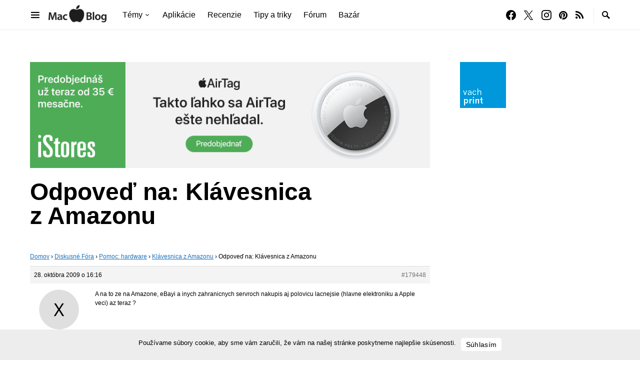

--- FILE ---
content_type: text/html; charset=UTF-8
request_url: https://www.macblog.sk/forum-index/prispevok/klavesnica-z-amazonu-4/
body_size: 20502
content:
<!doctype html>
<html lang="sk-SK">
<head>
	<meta charset="UTF-8" />
	<meta name="viewport" content="width=device-width, initial-scale=1" />
	<link rel="profile" href="https://gmpg.org/xfn/11" />
	<title>~ MacBlog.sk</title>
<meta name='robots' content='max-image-preview:large' />
<link rel='dns-prefetch' href='//pagead2.googlesyndication.com' />
<link rel='dns-prefetch' href='//fonts.googleapis.com' />
<link rel='dns-prefetch' href='//fonts.gstatic.com' />
<link rel='dns-prefetch' href='//ajax.googleapis.com' />
<link rel='dns-prefetch' href='//apis.google.com' />
<link rel='dns-prefetch' href='//google-analytics.com' />
<link rel='dns-prefetch' href='//www.google-analytics.com' />
<link rel='dns-prefetch' href='//ssl.google-analytics.com' />
<link rel='dns-prefetch' href='//youtube.com' />
<link rel='dns-prefetch' href='//s.gravatar.com' />
<link href='//hb.wpmucdn.com' rel='preconnect' />
<link rel="alternate" type="application/rss+xml" title="RSS kanál: MacBlog.sk &raquo;" href="https://www.macblog.sk/feed/" />
<link rel="alternate" type="application/rss+xml" title="RSS kanál komentárov webu MacBlog.sk &raquo;" href="https://www.macblog.sk/comments/feed/" />
<link rel="alternate" title="oEmbed (JSON)" type="application/json+oembed" href="https://www.macblog.sk/wp-json/oembed/1.0/embed?url=https%3A%2F%2Fwww.macblog.sk%2Fforum-index%2Fprispevok%2Fklavesnica-z-amazonu-4%2F" />
<link rel="alternate" title="oEmbed (XML)" type="text/xml+oembed" href="https://www.macblog.sk/wp-json/oembed/1.0/embed?url=https%3A%2F%2Fwww.macblog.sk%2Fforum-index%2Fprispevok%2Fklavesnica-z-amazonu-4%2F&#038;format=xml" />
		<style>
			.lazyload,
			.lazyloading {
				max-width: 100%;
			}
		</style>
		<!-- www.macblog.sk is managing ads with Advanced Ads 2.0.14 – https://wpadvancedads.com/ --><script id="macblog-ready">
			window.advanced_ads_ready=function(e,a){a=a||"complete";var d=function(e){return"interactive"===a?"loading"!==e:"complete"===e};d(document.readyState)?e():document.addEventListener("readystatechange",(function(a){d(a.target.readyState)&&e()}),{once:"interactive"===a})},window.advanced_ads_ready_queue=window.advanced_ads_ready_queue||[];		</script>
		<style id='wp-img-auto-sizes-contain-inline-css'>
img:is([sizes=auto i],[sizes^="auto," i]){contain-intrinsic-size:3000px 1500px}
/*# sourceURL=wp-img-auto-sizes-contain-inline-css */
</style>
<link rel='alternate stylesheet' id='powerkit-icons-css' href='https://www.macblog.sk/wp-content/plugins/powerkit/assets/fonts/powerkit-icons.woff?ver=3.0.4' as='font' type='font/wof' crossorigin />
<link rel='stylesheet' id='powerkit-css' href='https://www.macblog.sk/wp-content/plugins/powerkit/assets/css/powerkit.css?ver=3.0.4' media='all' />
<style id='wp-emoji-styles-inline-css'>

	img.wp-smiley, img.emoji {
		display: inline !important;
		border: none !important;
		box-shadow: none !important;
		height: 1em !important;
		width: 1em !important;
		margin: 0 0.07em !important;
		vertical-align: -0.1em !important;
		background: none !important;
		padding: 0 !important;
	}
/*# sourceURL=wp-emoji-styles-inline-css */
</style>
<style id='wp-block-library-inline-css'>
:root{--wp-block-synced-color:#7a00df;--wp-block-synced-color--rgb:122,0,223;--wp-bound-block-color:var(--wp-block-synced-color);--wp-editor-canvas-background:#ddd;--wp-admin-theme-color:#007cba;--wp-admin-theme-color--rgb:0,124,186;--wp-admin-theme-color-darker-10:#006ba1;--wp-admin-theme-color-darker-10--rgb:0,107,160.5;--wp-admin-theme-color-darker-20:#005a87;--wp-admin-theme-color-darker-20--rgb:0,90,135;--wp-admin-border-width-focus:2px}@media (min-resolution:192dpi){:root{--wp-admin-border-width-focus:1.5px}}.wp-element-button{cursor:pointer}:root .has-very-light-gray-background-color{background-color:#eee}:root .has-very-dark-gray-background-color{background-color:#313131}:root .has-very-light-gray-color{color:#eee}:root .has-very-dark-gray-color{color:#313131}:root .has-vivid-green-cyan-to-vivid-cyan-blue-gradient-background{background:linear-gradient(135deg,#00d084,#0693e3)}:root .has-purple-crush-gradient-background{background:linear-gradient(135deg,#34e2e4,#4721fb 50%,#ab1dfe)}:root .has-hazy-dawn-gradient-background{background:linear-gradient(135deg,#faaca8,#dad0ec)}:root .has-subdued-olive-gradient-background{background:linear-gradient(135deg,#fafae1,#67a671)}:root .has-atomic-cream-gradient-background{background:linear-gradient(135deg,#fdd79a,#004a59)}:root .has-nightshade-gradient-background{background:linear-gradient(135deg,#330968,#31cdcf)}:root .has-midnight-gradient-background{background:linear-gradient(135deg,#020381,#2874fc)}:root{--wp--preset--font-size--normal:16px;--wp--preset--font-size--huge:42px}.has-regular-font-size{font-size:1em}.has-larger-font-size{font-size:2.625em}.has-normal-font-size{font-size:var(--wp--preset--font-size--normal)}.has-huge-font-size{font-size:var(--wp--preset--font-size--huge)}.has-text-align-center{text-align:center}.has-text-align-left{text-align:left}.has-text-align-right{text-align:right}.has-fit-text{white-space:nowrap!important}#end-resizable-editor-section{display:none}.aligncenter{clear:both}.items-justified-left{justify-content:flex-start}.items-justified-center{justify-content:center}.items-justified-right{justify-content:flex-end}.items-justified-space-between{justify-content:space-between}.screen-reader-text{border:0;clip-path:inset(50%);height:1px;margin:-1px;overflow:hidden;padding:0;position:absolute;width:1px;word-wrap:normal!important}.screen-reader-text:focus{background-color:#ddd;clip-path:none;color:#444;display:block;font-size:1em;height:auto;left:5px;line-height:normal;padding:15px 23px 14px;text-decoration:none;top:5px;width:auto;z-index:100000}html :where(.has-border-color){border-style:solid}html :where([style*=border-top-color]){border-top-style:solid}html :where([style*=border-right-color]){border-right-style:solid}html :where([style*=border-bottom-color]){border-bottom-style:solid}html :where([style*=border-left-color]){border-left-style:solid}html :where([style*=border-width]){border-style:solid}html :where([style*=border-top-width]){border-top-style:solid}html :where([style*=border-right-width]){border-right-style:solid}html :where([style*=border-bottom-width]){border-bottom-style:solid}html :where([style*=border-left-width]){border-left-style:solid}html :where(img[class*=wp-image-]){height:auto;max-width:100%}:where(figure){margin:0 0 1em}html :where(.is-position-sticky){--wp-admin--admin-bar--position-offset:var(--wp-admin--admin-bar--height,0px)}@media screen and (max-width:600px){html :where(.is-position-sticky){--wp-admin--admin-bar--position-offset:0px}}

/*# sourceURL=wp-block-library-inline-css */
</style><style id='global-styles-inline-css'>
:root{--wp--preset--aspect-ratio--square: 1;--wp--preset--aspect-ratio--4-3: 4/3;--wp--preset--aspect-ratio--3-4: 3/4;--wp--preset--aspect-ratio--3-2: 3/2;--wp--preset--aspect-ratio--2-3: 2/3;--wp--preset--aspect-ratio--16-9: 16/9;--wp--preset--aspect-ratio--9-16: 9/16;--wp--preset--color--black: #000000;--wp--preset--color--cyan-bluish-gray: #abb8c3;--wp--preset--color--white: #FFFFFF;--wp--preset--color--pale-pink: #f78da7;--wp--preset--color--vivid-red: #ce2e2e;--wp--preset--color--luminous-vivid-orange: #ff6900;--wp--preset--color--luminous-vivid-amber: #fcb902;--wp--preset--color--light-green-cyan: #7bdcb5;--wp--preset--color--vivid-green-cyan: #01d083;--wp--preset--color--pale-cyan-blue: #8ed1fc;--wp--preset--color--vivid-cyan-blue: #0693e3;--wp--preset--color--vivid-purple: #9b51e0;--wp--preset--color--secondary: #818181;--wp--preset--color--gray-50: #f8f9fa;--wp--preset--color--gray-100: #f8f9fb;--wp--preset--color--gray-200: #e9ecef;--wp--preset--gradient--vivid-cyan-blue-to-vivid-purple: linear-gradient(135deg,rgb(6,147,227) 0%,rgb(155,81,224) 100%);--wp--preset--gradient--light-green-cyan-to-vivid-green-cyan: linear-gradient(135deg,rgb(122,220,180) 0%,rgb(0,208,130) 100%);--wp--preset--gradient--luminous-vivid-amber-to-luminous-vivid-orange: linear-gradient(135deg,rgb(252,185,0) 0%,rgb(255,105,0) 100%);--wp--preset--gradient--luminous-vivid-orange-to-vivid-red: linear-gradient(135deg,rgb(255,105,0) 0%,rgb(207,46,46) 100%);--wp--preset--gradient--very-light-gray-to-cyan-bluish-gray: linear-gradient(135deg,rgb(238,238,238) 0%,rgb(169,184,195) 100%);--wp--preset--gradient--cool-to-warm-spectrum: linear-gradient(135deg,rgb(74,234,220) 0%,rgb(151,120,209) 20%,rgb(207,42,186) 40%,rgb(238,44,130) 60%,rgb(251,105,98) 80%,rgb(254,248,76) 100%);--wp--preset--gradient--blush-light-purple: linear-gradient(135deg,rgb(255,206,236) 0%,rgb(152,150,240) 100%);--wp--preset--gradient--blush-bordeaux: linear-gradient(135deg,rgb(254,205,165) 0%,rgb(254,45,45) 50%,rgb(107,0,62) 100%);--wp--preset--gradient--luminous-dusk: linear-gradient(135deg,rgb(255,203,112) 0%,rgb(199,81,192) 50%,rgb(65,88,208) 100%);--wp--preset--gradient--pale-ocean: linear-gradient(135deg,rgb(255,245,203) 0%,rgb(182,227,212) 50%,rgb(51,167,181) 100%);--wp--preset--gradient--electric-grass: linear-gradient(135deg,rgb(202,248,128) 0%,rgb(113,206,126) 100%);--wp--preset--gradient--midnight: linear-gradient(135deg,rgb(2,3,129) 0%,rgb(40,116,252) 100%);--wp--preset--font-size--small: 13px;--wp--preset--font-size--medium: 20px;--wp--preset--font-size--large: 36px;--wp--preset--font-size--x-large: 42px;--wp--preset--spacing--20: 0.44rem;--wp--preset--spacing--30: 0.67rem;--wp--preset--spacing--40: 1rem;--wp--preset--spacing--50: 1.5rem;--wp--preset--spacing--60: 2.25rem;--wp--preset--spacing--70: 3.38rem;--wp--preset--spacing--80: 5.06rem;--wp--preset--shadow--natural: 6px 6px 9px rgba(0, 0, 0, 0.2);--wp--preset--shadow--deep: 12px 12px 50px rgba(0, 0, 0, 0.4);--wp--preset--shadow--sharp: 6px 6px 0px rgba(0, 0, 0, 0.2);--wp--preset--shadow--outlined: 6px 6px 0px -3px rgb(255, 255, 255), 6px 6px rgb(0, 0, 0);--wp--preset--shadow--crisp: 6px 6px 0px rgb(0, 0, 0);}:where(.is-layout-flex){gap: 0.5em;}:where(.is-layout-grid){gap: 0.5em;}body .is-layout-flex{display: flex;}.is-layout-flex{flex-wrap: wrap;align-items: center;}.is-layout-flex > :is(*, div){margin: 0;}body .is-layout-grid{display: grid;}.is-layout-grid > :is(*, div){margin: 0;}:where(.wp-block-columns.is-layout-flex){gap: 2em;}:where(.wp-block-columns.is-layout-grid){gap: 2em;}:where(.wp-block-post-template.is-layout-flex){gap: 1.25em;}:where(.wp-block-post-template.is-layout-grid){gap: 1.25em;}.has-black-color{color: var(--wp--preset--color--black) !important;}.has-cyan-bluish-gray-color{color: var(--wp--preset--color--cyan-bluish-gray) !important;}.has-white-color{color: var(--wp--preset--color--white) !important;}.has-pale-pink-color{color: var(--wp--preset--color--pale-pink) !important;}.has-vivid-red-color{color: var(--wp--preset--color--vivid-red) !important;}.has-luminous-vivid-orange-color{color: var(--wp--preset--color--luminous-vivid-orange) !important;}.has-luminous-vivid-amber-color{color: var(--wp--preset--color--luminous-vivid-amber) !important;}.has-light-green-cyan-color{color: var(--wp--preset--color--light-green-cyan) !important;}.has-vivid-green-cyan-color{color: var(--wp--preset--color--vivid-green-cyan) !important;}.has-pale-cyan-blue-color{color: var(--wp--preset--color--pale-cyan-blue) !important;}.has-vivid-cyan-blue-color{color: var(--wp--preset--color--vivid-cyan-blue) !important;}.has-vivid-purple-color{color: var(--wp--preset--color--vivid-purple) !important;}.has-black-background-color{background-color: var(--wp--preset--color--black) !important;}.has-cyan-bluish-gray-background-color{background-color: var(--wp--preset--color--cyan-bluish-gray) !important;}.has-white-background-color{background-color: var(--wp--preset--color--white) !important;}.has-pale-pink-background-color{background-color: var(--wp--preset--color--pale-pink) !important;}.has-vivid-red-background-color{background-color: var(--wp--preset--color--vivid-red) !important;}.has-luminous-vivid-orange-background-color{background-color: var(--wp--preset--color--luminous-vivid-orange) !important;}.has-luminous-vivid-amber-background-color{background-color: var(--wp--preset--color--luminous-vivid-amber) !important;}.has-light-green-cyan-background-color{background-color: var(--wp--preset--color--light-green-cyan) !important;}.has-vivid-green-cyan-background-color{background-color: var(--wp--preset--color--vivid-green-cyan) !important;}.has-pale-cyan-blue-background-color{background-color: var(--wp--preset--color--pale-cyan-blue) !important;}.has-vivid-cyan-blue-background-color{background-color: var(--wp--preset--color--vivid-cyan-blue) !important;}.has-vivid-purple-background-color{background-color: var(--wp--preset--color--vivid-purple) !important;}.has-black-border-color{border-color: var(--wp--preset--color--black) !important;}.has-cyan-bluish-gray-border-color{border-color: var(--wp--preset--color--cyan-bluish-gray) !important;}.has-white-border-color{border-color: var(--wp--preset--color--white) !important;}.has-pale-pink-border-color{border-color: var(--wp--preset--color--pale-pink) !important;}.has-vivid-red-border-color{border-color: var(--wp--preset--color--vivid-red) !important;}.has-luminous-vivid-orange-border-color{border-color: var(--wp--preset--color--luminous-vivid-orange) !important;}.has-luminous-vivid-amber-border-color{border-color: var(--wp--preset--color--luminous-vivid-amber) !important;}.has-light-green-cyan-border-color{border-color: var(--wp--preset--color--light-green-cyan) !important;}.has-vivid-green-cyan-border-color{border-color: var(--wp--preset--color--vivid-green-cyan) !important;}.has-pale-cyan-blue-border-color{border-color: var(--wp--preset--color--pale-cyan-blue) !important;}.has-vivid-cyan-blue-border-color{border-color: var(--wp--preset--color--vivid-cyan-blue) !important;}.has-vivid-purple-border-color{border-color: var(--wp--preset--color--vivid-purple) !important;}.has-vivid-cyan-blue-to-vivid-purple-gradient-background{background: var(--wp--preset--gradient--vivid-cyan-blue-to-vivid-purple) !important;}.has-light-green-cyan-to-vivid-green-cyan-gradient-background{background: var(--wp--preset--gradient--light-green-cyan-to-vivid-green-cyan) !important;}.has-luminous-vivid-amber-to-luminous-vivid-orange-gradient-background{background: var(--wp--preset--gradient--luminous-vivid-amber-to-luminous-vivid-orange) !important;}.has-luminous-vivid-orange-to-vivid-red-gradient-background{background: var(--wp--preset--gradient--luminous-vivid-orange-to-vivid-red) !important;}.has-very-light-gray-to-cyan-bluish-gray-gradient-background{background: var(--wp--preset--gradient--very-light-gray-to-cyan-bluish-gray) !important;}.has-cool-to-warm-spectrum-gradient-background{background: var(--wp--preset--gradient--cool-to-warm-spectrum) !important;}.has-blush-light-purple-gradient-background{background: var(--wp--preset--gradient--blush-light-purple) !important;}.has-blush-bordeaux-gradient-background{background: var(--wp--preset--gradient--blush-bordeaux) !important;}.has-luminous-dusk-gradient-background{background: var(--wp--preset--gradient--luminous-dusk) !important;}.has-pale-ocean-gradient-background{background: var(--wp--preset--gradient--pale-ocean) !important;}.has-electric-grass-gradient-background{background: var(--wp--preset--gradient--electric-grass) !important;}.has-midnight-gradient-background{background: var(--wp--preset--gradient--midnight) !important;}.has-small-font-size{font-size: var(--wp--preset--font-size--small) !important;}.has-medium-font-size{font-size: var(--wp--preset--font-size--medium) !important;}.has-large-font-size{font-size: var(--wp--preset--font-size--large) !important;}.has-x-large-font-size{font-size: var(--wp--preset--font-size--x-large) !important;}
/*# sourceURL=global-styles-inline-css */
</style>

<style id='classic-theme-styles-inline-css'>
/*! This file is auto-generated */
.wp-block-button__link{color:#fff;background-color:#32373c;border-radius:9999px;box-shadow:none;text-decoration:none;padding:calc(.667em + 2px) calc(1.333em + 2px);font-size:1.125em}.wp-block-file__button{background:#32373c;color:#fff;text-decoration:none}
/*# sourceURL=/wp-includes/css/classic-themes.min.css */
</style>
<link rel='stylesheet' id='bbp-default-css' href='https://www.macblog.sk/wp-content/plugins/bbpress/templates/default/css/bbpress.min.css?ver=2.6.14' media='all' />
<link rel='stylesheet' id='fep-style-css' href='https://www.macblog.sk/wp-content/plugins/front-end-pm/style/style.css' media='all' />
<link rel='stylesheet' id='powerkit-basic-elements-css' href='https://www.macblog.sk/wp-content/plugins/powerkit/modules/basic-elements/public/css/public-powerkit-basic-elements.css?ver=3.0.4' media='screen' />
<link rel='stylesheet' id='powerkit-content-formatting-css' href='https://www.macblog.sk/wp-content/plugins/powerkit/modules/content-formatting/public/css/public-powerkit-content-formatting.css?ver=3.0.4' media='all' />
<link rel='stylesheet' id='powerkit-featured-categories-css' href='https://www.macblog.sk/wp-content/plugins/powerkit/modules/featured-categories/public/css/public-powerkit-featured-categories.css?ver=3.0.4' media='all' />
<link rel='stylesheet' id='powerkit-inline-posts-css' href='https://www.macblog.sk/wp-content/plugins/powerkit/modules/inline-posts/public/css/public-powerkit-inline-posts.css?ver=3.0.4' media='all' />
<link rel='stylesheet' id='powerkit-justified-gallery-css' href='https://www.macblog.sk/wp-content/plugins/powerkit/modules/justified-gallery/public/css/public-powerkit-justified-gallery.css?ver=3.0.4' media='all' />
<link rel='stylesheet' id='glightbox-css' href='https://www.macblog.sk/wp-content/plugins/powerkit/modules/lightbox/public/css/glightbox.min.css?ver=3.0.4' media='all' />
<link rel='stylesheet' id='powerkit-lightbox-css' href='https://www.macblog.sk/wp-content/plugins/powerkit/modules/lightbox/public/css/public-powerkit-lightbox.css?ver=3.0.4' media='all' />
<link rel='stylesheet' id='powerkit-scroll-to-top-css' href='https://www.macblog.sk/wp-content/plugins/powerkit/modules/scroll-to-top/public/css/public-powerkit-scroll-to-top.css?ver=3.0.4' media='all' />
<link rel='stylesheet' id='powerkit-share-buttons-css' href='https://www.macblog.sk/wp-content/plugins/powerkit/modules/share-buttons/public/css/public-powerkit-share-buttons.css?ver=3.0.4' media='all' />
<link rel='stylesheet' id='powerkit-slider-gallery-css' href='https://www.macblog.sk/wp-content/plugins/powerkit/modules/slider-gallery/public/css/public-powerkit-slider-gallery.css?ver=3.0.4' media='all' />
<link rel='stylesheet' id='powerkit-social-links-css' href='https://www.macblog.sk/wp-content/plugins/powerkit/modules/social-links/public/css/public-powerkit-social-links.css?ver=3.0.4' media='all' />
<link rel='stylesheet' id='powerkit-table-of-contents-css' href='https://www.macblog.sk/wp-content/plugins/powerkit/modules/table-of-contents/public/css/public-powerkit-table-of-contents.css?ver=3.0.4' media='all' />
<link rel='stylesheet' id='powerkit-widget-about-css' href='https://www.macblog.sk/wp-content/plugins/powerkit/modules/widget-about/public/css/public-powerkit-widget-about.css?ver=3.0.4' media='all' />
<link rel='stylesheet' id='csco-styles-css' href='https://www.macblog.sk/wp-content/themes/squaretype/style.css?ver=3.1.1' media='all' />
<style id='csco-styles-inline-css'>
.searchwp-live-search-no-min-chars:after { content: "Continue typing" }
/*# sourceURL=csco-styles-inline-css */
</style>
<link rel='stylesheet' id='searchwp-live-search-css' href='https://www.macblog.sk/wp-content/plugins/searchwp-live-ajax-search/assets/styles/style.min.css?ver=1.8.7' media='all' />
<style id='searchwp-live-search-inline-css'>
.searchwp-live-search-result .searchwp-live-search-result--title a {
  font-size: 16px;
}
.searchwp-live-search-result .searchwp-live-search-result--price {
  font-size: 14px;
}
.searchwp-live-search-result .searchwp-live-search-result--add-to-cart .button {
  font-size: 14px;
}

/*# sourceURL=searchwp-live-search-inline-css */
</style>
<link rel='stylesheet' id='hurrytimer-css' href='https://www.macblog.sk/wp-content/uploads/hurrytimer/css/5979d541877ab084.css' media='all' />
<link rel='stylesheet' id='branda-cookie-notice-front-css' href='https://www.macblog.sk/wp-content/plugins/ultimate-branding/inc/modules/front-end/assets/css/cookie-notice.css?ver=3.4.28' media='all' />
<script src="https://www.macblog.sk/wp-includes/js/jquery/jquery.min.js?ver=3.7.1" id="jquery-core-js"></script>
<script src="https://www.macblog.sk/wp-includes/js/jquery/jquery-migrate.min.js?ver=3.4.1" id="jquery-migrate-js"></script>
<script src="//pagead2.googlesyndication.com/pagead/js/adsbygoogle.js" id="csco_adsense-js"></script>
<link rel="https://api.w.org/" href="https://www.macblog.sk/wp-json/" /><link rel="EditURI" type="application/rsd+xml" title="RSD" href="https://www.macblog.sk/xmlrpc.php?rsd" />
<link rel='shortlink' href='https://www.macblog.sk/?p=179448' />
  <script src="https://cdn.onesignal.com/sdks/web/v16/OneSignalSDK.page.js" defer></script>
  <script>
          window.OneSignalDeferred = window.OneSignalDeferred || [];
          OneSignalDeferred.push(async function(OneSignal) {
            await OneSignal.init({
              appId: "f988f945-54c4-4f77-af9d-643cde2b5f85",
              serviceWorkerOverrideForTypical: true,
              path: "https://www.macblog.sk/wp-content/plugins/onesignal-free-web-push-notifications/sdk_files/",
              serviceWorkerParam: { scope: "/wp-content/plugins/onesignal-free-web-push-notifications/sdk_files/push/onesignal/" },
              serviceWorkerPath: "OneSignalSDKWorker.js",
            });
          });

          // Unregister the legacy OneSignal service worker to prevent scope conflicts
          if (navigator.serviceWorker) {
            navigator.serviceWorker.getRegistrations().then((registrations) => {
              // Iterate through all registered service workers
              registrations.forEach((registration) => {
                // Check the script URL to identify the specific service worker
                if (registration.active && registration.active.scriptURL.includes('OneSignalSDKWorker.js.php')) {
                  // Unregister the service worker
                  registration.unregister().then((success) => {
                    if (success) {
                      console.log('OneSignalSW: Successfully unregistered:', registration.active.scriptURL);
                    } else {
                      console.log('OneSignalSW: Failed to unregister:', registration.active.scriptURL);
                    }
                  });
                }
              });
            }).catch((error) => {
              console.error('Error fetching service worker registrations:', error);
            });
        }
        </script>
		<script>
			document.documentElement.className = document.documentElement.className.replace('no-js', 'js');
		</script>
				<style>
			.no-js img.lazyload {
				display: none;
			}

			figure.wp-block-image img.lazyloading {
				min-width: 150px;
			}

			.lazyload,
			.lazyloading {
				--smush-placeholder-width: 100px;
				--smush-placeholder-aspect-ratio: 1/1;
				width: var(--smush-image-width, var(--smush-placeholder-width)) !important;
				aspect-ratio: var(--smush-image-aspect-ratio, var(--smush-placeholder-aspect-ratio)) !important;
			}

						.lazyload, .lazyloading {
				opacity: 0;
			}

			.lazyloaded {
				opacity: 1;
				transition: opacity 400ms;
				transition-delay: 0ms;
			}

					</style>
							<!-- Google Analytics tracking code output by Beehive Analytics Pro -->
						<script async src="https://www.googletagmanager.com/gtag/js?id=G-EW7QT8GENV&l=beehiveDataLayer"></script>
		<script>
						window.beehiveDataLayer = window.beehiveDataLayer || [];
			function beehive_ga() {beehiveDataLayer.push(arguments);}
			beehive_ga('js', new Date())
						beehive_ga('config', 'G-EW7QT8GENV', {
				'anonymize_ip': false,
				'allow_google_signals': false,
			})
					</script>
		<!-- SEO meta tags powered by SmartCrawl https://wpmudev.com/project/smartcrawl-wordpress-seo/ -->
<link rel="canonical" href="https://www.macblog.sk/forum-index/prispevok/klavesnica-z-amazonu-4/" />
<meta name="description" content="A na to ze na Amazone, eBayi a inych zahranicnych servroch nakupis aj polovicu lacnejsie (hlavne elektroniku a Apple veci) az teraz ?" />
<script type="application/ld+json">{"@context":"https:\/\/schema.org","@graph":[{"@type":"Organization","@id":"https:\/\/www.macblog.sk\/#schema-publishing-organization","url":"https:\/\/www.macblog.sk","name":"MacBlog.sk","logo":{"@type":"ImageObject","@id":"https:\/\/www.macblog.sk\/#schema-organization-logo","url":"https:\/\/www.macblog.sk\/wp-content\/uploads\/2025\/04\/MacBlog-logo@2x.png","height":60,"width":60}},{"@type":"WebSite","@id":"https:\/\/www.macblog.sk\/#schema-website","url":"https:\/\/www.macblog.sk","name":"MacBlog.sk","encoding":"UTF-8","potentialAction":{"@type":"SearchAction","target":"https:\/\/www.macblog.sk\/search\/{search_term_string}\/","query-input":"required name=search_term_string"},"image":{"@type":"ImageObject","@id":"https:\/\/www.macblog.sk\/#schema-site-logo","url":"https:\/\/www.macblog.sk\/wp-content\/uploads\/2025\/04\/MacBlog-logo@2x.png","height":176,"width":508}},{"@type":"BreadcrumbList","@id":"https:\/\/www.macblog.sk\/forum-index\/prispevok\/klavesnica-z-amazonu-4?page&reply=klavesnica-z-amazonu-4&post_type=reply&name=klavesnica-z-amazonu-4\/#breadcrumb","itemListElement":[{"@type":"ListItem","position":1,"name":"Home","item":"https:\/\/www.macblog.sk"},{"@type":"ListItem","position":2,"name":"Pomoc: hardware","item":"https:\/\/www.macblog.sk\/forum-index\/forum\/pomoc-hardware\/"},{"@type":"ListItem","position":3,"name":"Kl\u00e1vesnica z&nbsp;Amazonu","item":"https:\/\/www.macblog.sk\/forum-index\/tema\/klavesnica-z-amazonu\/"},{"@type":"ListItem","position":4,"name":"Odpove\u010f na: Kl\u00e1vesnica z&nbsp;Amazonu"}]},{"@type":"Person","@id":"https:\/\/www.macblog.sk\/author\/xricky\/#schema-author","name":"xRiCky","url":"https:\/\/www.macblog.sk\/author\/xricky\/"},{"@type":"WebPage","@id":"https:\/\/www.macblog.sk\/forum-index\/prispevok\/klavesnica-z-amazonu-4\/#schema-webpage","isPartOf":{"@id":"https:\/\/www.macblog.sk\/#schema-website"},"publisher":{"@id":"https:\/\/www.macblog.sk\/#schema-publishing-organization"},"url":"https:\/\/www.macblog.sk\/forum-index\/prispevok\/klavesnica-z-amazonu-4\/","hasPart":[{"@type":"SiteNavigationElement","@id":"https:\/\/www.macblog.sk\/forum-index\/prispevok\/klavesnica-z-amazonu-4\/#schema-nav-element-480083","name":"T\u00e9my","url":"#"},{"@type":"SiteNavigationElement","@id":"https:\/\/www.macblog.sk\/forum-index\/prispevok\/klavesnica-z-amazonu-4\/#schema-nav-element-480084","name":"iPhone","url":"https:\/\/www.macblog.sk\/tag\/iphone"},{"@type":"SiteNavigationElement","@id":"https:\/\/www.macblog.sk\/forum-index\/prispevok\/klavesnica-z-amazonu-4\/#schema-nav-element-480085","name":"iPad","url":"https:\/\/www.macblog.sk\/tag\/ipad"},{"@type":"SiteNavigationElement","@id":"https:\/\/www.macblog.sk\/forum-index\/prispevok\/klavesnica-z-amazonu-4\/#schema-nav-element-480086","name":"Mac","url":"https:\/\/www.macblog.sk\/tag\/mac"},{"@type":"SiteNavigationElement","@id":"https:\/\/www.macblog.sk\/forum-index\/prispevok\/klavesnica-z-amazonu-4\/#schema-nav-element-480087","name":"Apple Watch","url":"https:\/\/www.macblog.sk\/tag\/apple-watch"},{"@type":"SiteNavigationElement","@id":"https:\/\/www.macblog.sk\/forum-index\/prispevok\/klavesnica-z-amazonu-4\/#schema-nav-element-487388","name":"macOS","url":"https:\/\/www.macblog.sk\/tag\/macOS"},{"@type":"SiteNavigationElement","@id":"https:\/\/www.macblog.sk\/forum-index\/prispevok\/klavesnica-z-amazonu-4\/#schema-nav-element-486320","name":"iOS","url":"https:\/\/www.macblog.sk\/tag\/ios"},{"@type":"SiteNavigationElement","@id":"https:\/\/www.macblog.sk\/forum-index\/prispevok\/klavesnica-z-amazonu-4\/#schema-nav-element-541452","name":"","url":"https:\/\/www.macblog.sk\/tag\/macblog-sutaz\/"},{"@type":"SiteNavigationElement","@id":"https:\/\/www.macblog.sk\/forum-index\/prispevok\/klavesnica-z-amazonu-4\/#schema-nav-element-1377344","name":"Apple Event","url":"\/tag\/apple-event-september-2022\/"},{"@type":"SiteNavigationElement","@id":"https:\/\/www.macblog.sk\/forum-index\/prispevok\/klavesnica-z-amazonu-4\/#schema-nav-element-548104","name":"","url":"https:\/\/www.macblog.sk\/tag\/aplikacie\/"},{"@type":"SiteNavigationElement","@id":"https:\/\/www.macblog.sk\/forum-index\/prispevok\/klavesnica-z-amazonu-4\/#schema-nav-element-480089","name":"Recenzie","url":"https:\/\/www.macblog.sk\/tag\/recenzie"},{"@type":"SiteNavigationElement","@id":"https:\/\/www.macblog.sk\/forum-index\/prispevok\/klavesnica-z-amazonu-4\/#schema-nav-element-480088","name":"Tipy a triky","url":"https:\/\/www.macblog.sk\/tag\/tipy-a-triky"},{"@type":"SiteNavigationElement","@id":"https:\/\/www.macblog.sk\/forum-index\/prispevok\/klavesnica-z-amazonu-4\/#schema-nav-element-544070","name":"","url":"https:\/\/www.macblog.sk\/forum\/"},{"@type":"SiteNavigationElement","@id":"https:\/\/www.macblog.sk\/forum-index\/prispevok\/klavesnica-z-amazonu-4\/#schema-nav-element-539658","name":"","url":"https:\/\/www.macblog.sk\/bazar\/"}]},{"@type":"Article","mainEntityOfPage":{"@id":"https:\/\/www.macblog.sk\/forum-index\/prispevok\/klavesnica-z-amazonu-4\/#schema-webpage"},"author":{"@id":"https:\/\/www.macblog.sk\/author\/xricky\/#schema-author"},"publisher":{"@id":"https:\/\/www.macblog.sk\/#schema-publishing-organization"},"datePublished":"2009-10-28T16:16:41","headline":" ~ MacBlog.sk","description":"A na to ze na Amazone, eBayi a inych zahranicnych servroch nakupis aj polovicu lacnejsie (hlavne elektroniku a Apple veci) az teraz ?","name":"Odpove\u010f na: Kl\u00e1vesnica z&nbsp;Amazonu"}]}</script>
<meta property="og:type" content="article" />
<meta property="og:url" content="https://www.macblog.sk/forum-index/prispevok/klavesnica-z-amazonu-4/" />
<meta property="og:title" content="~ MacBlog.sk" />
<meta property="og:description" content="A na to ze na Amazone, eBayi a inych zahranicnych servroch nakupis aj polovicu lacnejsie (hlavne elektroniku a Apple veci) az teraz ?" />
<meta property="article:published_time" content="2009-10-28T16:16:41" />
<meta property="article:author" content="xRiCky" />
<meta name="twitter:card" content="summary" />
<meta name="twitter:site" content="macblog" />
<meta name="twitter:title" content="~ MacBlog.sk" />
<meta name="twitter:description" content="A na to ze na Amazone, eBayi a inych zahranicnych servroch nakupis aj polovicu lacnejsie (hlavne elektroniku a Apple veci) az teraz ?" />
<!-- /SEO -->
<!-- Global site tag (gtag.js) - Google Ads: 985425585 -->
<script async src="https://www.googletagmanager.com/gtag/js?id=AW-985425585"></script>
<script>
  window.dataLayer = window.dataLayer || [];
  function gtag(){dataLayer.push(arguments);}
  gtag('js', new Date());

  gtag('config', 'AW-985425585');
</script><!-- Hotjar Tracking Code for www.www.www.macblog.sk -->
<script>
    (function(h,o,t,j,a,r){
        h.hj=h.hj||function(){(h.hj.q=h.hj.q||[]).push(arguments)};
        h._hjSettings={hjid:277633,hjsv:6};
        a=o.getElementsByTagName('head')[0];
        r=o.createElement('script');r.async=1;
        r.src=t+h._hjSettings.hjid+j+h._hjSettings.hjsv;
        a.appendChild(r);
    })(window,document,'https://static.hotjar.com/c/hotjar-','.js?sv=');
</script><!-- Facebook Pixel Code -->
<script>
  !function(f,b,e,v,n,t,s)
  {if(f.fbq)return;n=f.fbq=function(){n.callMethod?
  n.callMethod.apply(n,arguments):n.queue.push(arguments)};
  if(!f._fbq)f._fbq=n;n.push=n;n.loaded=!0;n.version='2.0';
  n.queue=[];t=b.createElement(e);t.async=!0;
  t.src=v;s=b.getElementsByTagName(e)[0];
  s.parentNode.insertBefore(t,s)}(window, document,'script',
  'https://connect.facebook.net/en_US/fbevents.js');
  fbq('init', '292663048854611');
  fbq('track', 'PageView');
</script>
<noscript></noscript>
<!-- End Facebook Pixel Code --><script src="https://www.anrdoezrs.net/am/100314907/include/allCj/impressions/page/am.js"></script><link rel="icon" href="https://www.macblog.sk/wp-content/uploads/2025/04/cropped-MacBlog-favicon-32x32.png" sizes="32x32" />
<link rel="icon" href="https://www.macblog.sk/wp-content/uploads/2025/04/cropped-MacBlog-favicon-192x192.png" sizes="192x192" />
<link rel="apple-touch-icon" href="https://www.macblog.sk/wp-content/uploads/2025/04/cropped-MacBlog-favicon-180x180.png" />
<meta name="msapplication-TileImage" content="https://www.macblog.sk/wp-content/uploads/2025/04/cropped-MacBlog-favicon-270x270.png" />
		<style id="wp-custom-css">
			a.awpcp-classifieds-menu--menu-item-link.button  {
	color: white;
}




#bbpress-forums ul.bbp-lead-topic,
#bbpress-forums ul.bbp-topics,
#bbpress-forums ul.bbp-forums,
#bbpress-forums ul.bbp-replies,
#bbpress-forums ul.bbp-search-results,
bbpress-forums .bbp-topic-content p,
bbpress-forums .bbp-reply-content p

{
	font-size: 15px;

	line-height: 22px;
}



div.g-col

{
	width: 92px;
	margin-right: 12px;
}

.grecaptcha-badge
{display:none;
}


.internallink {

		color: black!important;
}



		</style>
		<style id="kirki-inline-styles">:root, [data-scheme="default"]{--cs-color-accent:#1e73be;--cs-color-link:#1e73be;--cs-color-overlay-background:rgba(10,10,10,0.3);}:root, [data-site-scheme="default"]{--cs-color-navbar-background:#FFFFFF;--cs-color-submenu-background:#ffffff;--cs-color-title-block:#b5b5b5;--cs-color-hero-list-background:rgba(0,0,0,0.75);}button, input[type="button"], input[type="reset"], input[type="submit"], .wp-block-button:not(.is-style-squared) .wp-block-button__link, .button, .pk-button, .pk-scroll-to-top, .cs-overlay .post-categories a, .site-search [type="search"], .subcategories .cs-nav-link, .post-header .pk-share-buttons-wrap .pk-share-buttons-link, .pk-dropcap-borders:first-letter, .pk-dropcap-bg-inverse:first-letter, .pk-dropcap-bg-light:first-letter, .widget-area .pk-subscribe-with-name input[type="text"], .widget-area .pk-subscribe-with-name button, .widget-area .pk-subscribe-with-bg input[type="text"], .widget-area .pk-subscribe-with-bg button, .footer-instagram .instagram-username, .adp-popup-type-notification-box .adp-popup-button, .adp-popup-type-notification-bar .adp-popup-button{-webkit-border-radius:0;-moz-border-radius:0;border-radius:0;}.cs-input-group input[type="search"], .pk-subscribe-form-wrap input[type="text"]:first-child{border-top-left-radius:0;border-bottom-left-radius:0;}.navbar-nav .sub-menu{-webkit-border-radius:0;-moz-border-radius:0;border-radius:0;}.post-media figure, .entry-thumbnail, .cs-post-thumbnail, .pk-overlay-thumbnail, .pk-post-thumbnail, .cs-hero-layout-boxed{-webkit-border-radius:0;-moz-border-radius:0;border-radius:0;}.meta-category .char{-webkit-border-radius:0;-moz-border-radius:0;border-radius:0;}body{font-size:1rem;font-weight:500;letter-spacing:0px;}.cs-font-primary, button, .button, input[type="button"], input[type="reset"], input[type="submit"], .no-comments, .text-action, .archive-wrap .more-link, .share-total, .nav-links, .comment-reply-link, .post-tags .title-tags, .post-sidebar-tags a, .meta-category a, .read-more, .post-prev-next .link-text, .navigation.pagination .nav-links > span, .navigation.pagination .nav-links > a, .subcategories .cs-nav-link, .widget_categories ul li a, .entry-meta-details .pk-share-buttons-count, .entry-meta-details .pk-share-buttons-label, .pk-font-primary, .navbar-dropdown-btn-follow, .footer-instagram .instagram-username, .navbar-follow-instagram .navbar-follow-text, .navbar-follow-youtube .navbar-follow-text, .navbar-follow-facebook .navbar-follow-text, .pk-twitter-counters .number, .pk-instagram-counters .number, .navbar-follow .navbar-follow-counters .number, .footer-instagram .pk-instagram-username, .sight-portfolio-entry__meta{font-family:-apple-system, BlinkMacSystemFont, "Segoe UI", Roboto, Oxygen-Sans, Ubuntu, Cantarell, "Helvetica Neue", sans-serif;font-size:0.875rem;font-weight:500;letter-spacing:0.025em;text-transform:capitalize;}.wp-block-button .wp-block-button__link, .abr-review-item .abr-review-name{font-family:-apple-system, BlinkMacSystemFont, "Segoe UI", Roboto, Oxygen-Sans, Ubuntu, Cantarell, "Helvetica Neue", sans-serif;font-size:0.875rem;font-weight:500;letter-spacing:0.025em;text-transform:capitalize;}input[type="text"], input[type="email"], input[type="url"], input[type="password"], input[type="search"], input[type="number"], input[type="tel"], input[type="range"], input[type="date"], input[type="month"], input[type="week"], input[type="time"], input[type="datetime"], input[type="datetime-local"], input[type="color"], select, textarea, label, .cs-font-secondary, .post-meta, .archive-count, .page-subtitle, .site-description, figcaption, .post-tags a, .tagcloud a, .wp-block-image figcaption, .wp-block-audio figcaption, .wp-block-embed figcaption, .wp-block-pullquote cite, .wp-block-pullquote footer, .wp-block-pullquote .wp-block-pullquote__citation, .post-format-icon, .comment-metadata, .says, .logged-in-as, .must-log-in, .wp-caption-text, .widget_rss ul li .rss-date, blockquote cite, .wp-block-quote cite, div[class*="meta-"], span[class*="meta-"], .navbar-brand .tagline, small, .post-sidebar-shares .total-shares, .cs-breadcrumbs, .cs-homepage-category-count, .navbar-follow-counters, .searchwp-live-search-no-results em, .searchwp-live-search-no-min-chars:after, .pk-font-secondary, .pk-instagram-counters, .pk-twitter-counters, .footer-copyright, .pk-instagram-item .pk-instagram-data .pk-meta, .navbar-follow-button .navbar-follow-text, .archive-timeline .entry-date, .archive-wrap .archive-timeline .entry-date span, .cs-video-tools-large .cs-tooltip, .abr-badge-primary{font-family:-apple-system, BlinkMacSystemFont, "Segoe UI", Roboto, Oxygen-Sans, Ubuntu, Cantarell, "Helvetica Neue", sans-serif;font-size:0.75rem;font-weight:400;letter-spacing:0px;text-transform:none;}.meta-category a .char{font-family:-apple-system, BlinkMacSystemFont, "Segoe UI", Roboto, Oxygen-Sans, Ubuntu, Cantarell, "Helvetica Neue", sans-serif;font-weight:700;text-transform:uppercase;}.entry-excerpt{font-size:0.875rem;line-height:1.5;}.entry-content{font-family:inherit;font-size:1rem;letter-spacing:inherit;}.site-title{font-family:-apple-system, BlinkMacSystemFont, "Segoe UI", Roboto, Oxygen-Sans, Ubuntu, Cantarell, "Helvetica Neue", sans-serif;font-size:1.5rem;font-weight:700;letter-spacing:0em;text-transform:none;}.footer-title{font-family:-apple-system, BlinkMacSystemFont, "Segoe UI", Roboto, Oxygen-Sans, Ubuntu, Cantarell, "Helvetica Neue", sans-serif;font-size:1.875rem;font-weight:700;letter-spacing:0em;text-transform:none;}h1, h2, h3, h4, h5, h6, .h1, .h2, .h3, .h4, .h5, .h6, .comment-author .fn, blockquote, .pk-font-heading, .post-sidebar-date .reader-text, .wp-block-quote, .wp-block-cover .wp-block-cover-image-text, .wp-block-cover .wp-block-cover-text, .wp-block-cover h2, .wp-block-cover-image .wp-block-cover-image-text, .wp-block-cover-image .wp-block-cover-text, .wp-block-cover-image h2, .wp-block-pullquote p, p.has-drop-cap:not(:focus):first-letter, .pk-font-heading, .cnvs-block-tabs .cnvs-block-tabs-button a, .sight-portfolio-area-filter__title, .sight-portfolio-area-filter__list-item a{font-family:-apple-system, BlinkMacSystemFont, "Segoe UI", Roboto, Oxygen-Sans, Ubuntu, Cantarell, "Helvetica Neue", sans-serif;font-weight:700;letter-spacing:0px;text-transform:none;}.title-block, .pk-font-block, .pk-widget-contributors .pk-author-posts > h6, .cnvs-block-section-heading{font-family:-apple-system, BlinkMacSystemFont, "Segoe UI", Roboto, Oxygen-Sans, Ubuntu, Cantarell, "Helvetica Neue", sans-serif;font-size:0.75rem;font-weight:700;letter-spacing:0.025em;text-transform:uppercase;}.navbar-nav > li > a, .cs-mega-menu-child > a, .widget_archive li, .widget_categories li, .widget_meta li a, .widget_nav_menu .menu > li > a, .widget_pages .page_item a{font-family:-apple-system, BlinkMacSystemFont, "Segoe UI", Roboto, Oxygen-Sans, Ubuntu, Cantarell, "Helvetica Neue", sans-serif;font-size:1rem;font-weight:400;letter-spacing:0px;text-transform:none;}.navbar-nav .sub-menu > li > a, .widget_categories .children li a, .widget_nav_menu .sub-menu > li > a{font-family:-apple-system, BlinkMacSystemFont, "Segoe UI", Roboto, Oxygen-Sans, Ubuntu, Cantarell, "Helvetica Neue", sans-serif;font-size:0.875rem;font-weight:400;letter-spacing:0px;text-transform:none;}.navbar-primary .navbar-wrap, .navbar-primary .navbar-content{height:60px;}.offcanvas-header{flex:0 0 60px;}.post-sidebar-shares{top:calc( 60px + 20px );}.admin-bar .post-sidebar-shares{top:calc( 60px + 52px );}.header-large .post-sidebar-shares{top:calc( 60px * 2 + 52px );}.header-large.admin-bar .post-sidebar-shares{top:calc( 60px * 2 + 52px );}.cs-hero-layout-fullwidth{min-height:auto;}.cs-hero-layout .cs-overlay-background:after{background-color:rgba(0,0,0,0.43);}@media (max-width: 599px){.pk-subscribe-with-name input[type="text"], .pk-subscribe-with-bg input[type="text"]{-webkit-border-radius:0;-moz-border-radius:0;border-radius:0;}}</style><style type="text/css" id="branda-cookie-notice-css">
#branda-cookie-notice {
	color: #000000;
	background-color: #ededed;
}
#branda-cookie-notice a,
#branda-cookie-notice a:link {
	color: #000000;
}
#branda-cookie-notice a:visited {
	color: #000000;
}
#branda-cookie-notice a:hover {
	color: #000000;
}
#branda-cookie-notice a:active {
	color: #000000;
}
#branda-cookie-notice a:focus {
	color: #000000;
}
#branda-cookie-notice .button,
#branda-cookie-notice .button:link {
	color: #000000;
	border-color: #000000;
	background-color: #ffffff;
	border-style: solid;
	border-width: 0px;
	-webkit-border-radius: 5px;
	-moz-border-radius: 5px;
	border-radius: 5px;
}
#branda-cookie-notice .button:visited {
}
#branda-cookie-notice .button:hover {
	color: #000000;
	border-color: #000000;
	background-color: #ffffff;
}
#branda-cookie-notice .button:active {
	color: #000000;
	border-color: #000000;
	background-color: #ffffff;
}
#branda-cookie-notice .button:focus {
	color: #000000;
	border-color: #000000;
	background-color: #ffffff;
}
</style>
</head>

<body class="reply bbpress bbp-no-js wp-singular reply-template-default single single-reply postid-179448 wp-embed-responsive wp-theme-squaretype cs-page-layout-right header-compact navbar-width-boxed navbar-alignment-left navbar-sticky-enabled sticky-sidebar-enabled stick-to-bottom block-align-enabled aa-prefix-macblog-" data-scheme='default' data-site-scheme='default'>

	<div class="site-overlay"></div>

	<div class="offcanvas">

		<div class="offcanvas-header">

			
			<nav class="navbar navbar-offcanvas">

									<a class="navbar-brand" href="https://www.macblog.sk/" rel="home">
						
						<img data-src="https://www.macblog.sk/wp-content/uploads/2025/04/MacBlog-logo.png"  alt="MacBlog.sk"  data-srcset="https://www.macblog.sk/wp-content/uploads/2025/04/MacBlog-logo.png 1x, https://www.macblog.sk/wp-content/uploads/2025/04/MacBlog-logo@2x.png 2x"  src="[data-uri]" class="lazyload" style="--smush-placeholder-width: 127px; --smush-placeholder-aspect-ratio: 127/44;" data-sizes="auto">					</a>
					
				<button type="button" class="toggle-offcanvas">
					<i class="cs-icon cs-icon-x"></i>
				</button>

			</nav>

			
		</div>

		<aside class="offcanvas-sidebar">
			<div class="offcanvas-inner widget-area">
				<div class="widget widget_nav_menu cs-d-lg-none"><div class="menu-primarne-container"><ul id="menu-primarne" class="menu"><li id="menu-item-480083" class="menu-item menu-item-type-custom menu-item-object-custom menu-item-has-children menu-item-480083"><a href="#">Témy</a>
<ul class="sub-menu">
	<li id="menu-item-480084" class="menu-item menu-item-type-custom menu-item-object-custom menu-item-480084"><a href="https://www.macblog.sk/tag/iphone">iPhone</a></li>
	<li id="menu-item-480085" class="menu-item menu-item-type-custom menu-item-object-custom menu-item-480085"><a href="https://www.macblog.sk/tag/ipad">iPad</a></li>
	<li id="menu-item-480086" class="menu-item menu-item-type-custom menu-item-object-custom menu-item-480086"><a href="https://www.macblog.sk/tag/mac">Mac</a></li>
	<li id="menu-item-480087" class="menu-item menu-item-type-custom menu-item-object-custom menu-item-480087"><a href="https://www.macblog.sk/tag/apple-watch">Apple Watch</a></li>
	<li id="menu-item-487388" class="menu-item menu-item-type-custom menu-item-object-custom menu-item-487388"><a href="https://www.macblog.sk/tag/macOS">macOS</a></li>
	<li id="menu-item-486320" class="menu-item menu-item-type-custom menu-item-object-custom menu-item-486320"><a href="https://www.macblog.sk/tag/ios">iOS</a></li>
	<li id="menu-item-541452" class="menu-item menu-item-type-taxonomy menu-item-object-post_tag menu-item-541452"><a href="https://www.macblog.sk/tag/macblog-sutaz/">MacBlog súťaž</a></li>
	<li id="menu-item-1377344" class="menu-item menu-item-type-custom menu-item-object-custom menu-item-1377344"><a href="/tag/apple-event-september-2022/">Apple Event</a></li>
</ul>
</li>
<li id="menu-item-548104" class="menu-item menu-item-type-taxonomy menu-item-object-post_tag menu-item-548104"><a href="https://www.macblog.sk/tag/aplikacie/">Aplikácie</a></li>
<li id="menu-item-480089" class="menu-item menu-item-type-custom menu-item-object-custom menu-item-480089"><a href="https://www.macblog.sk/tag/recenzie">Recenzie</a></li>
<li id="menu-item-480088" class="menu-item menu-item-type-custom menu-item-object-custom menu-item-480088"><a href="https://www.macblog.sk/tag/tipy-a-triky">Tipy a&nbsp;triky</a></li>
<li id="menu-item-544070" class="menu-item menu-item-type-post_type menu-item-object-page menu-item-544070"><a href="https://www.macblog.sk/forum/">Fórum</a></li>
<li id="menu-item-539658" class="menu-item menu-item-type-post_type menu-item-object-page menu-item-539658"><a href="https://www.macblog.sk/bazar/">Bazár</a></li>
</ul></div></div>
				<div class="widget bbp_login_widget-2 bbp_widget_login">
			<form method="post" action="https://www.macblog.sk/administracia" class="bbp-login-form">
				<fieldset class="bbp-form">
					<legend>Prihlásiť sa</legend>

					<div class="bbp-username">
						<label for="user_login">Používateľské meno: </label>
						<input type="text" name="log" value="" size="20" maxlength="100" id="user_login" autocomplete="off" />
					</div>

					<div class="bbp-password">
						<label for="user_pass">Heslo: </label>
						<input type="password" name="pwd" value="" size="20" id="user_pass" autocomplete="off" />
					</div>

					<div class="bbp-remember-me">
						<input type="checkbox" name="rememberme" value="forever"  id="rememberme" />
						<label for="rememberme">Nechať ma prihláseného</label>
					</div>

					
					<div class="bbp-submit-wrapper">

						<button type="submit" name="user-submit" id="user-submit" class="button submit user-submit">Prihlásiť sa</button>

						
	<input type="hidden" name="user-cookie" value="1" />

	<input type="hidden" id="bbp_redirect_to" name="redirect_to" value="https://www.macblog.sk/forum-index/prispevok/klavesnica-z-amazonu-4/" /><input type="hidden" id="_wpnonce" name="_wpnonce" value="d9b33398ff" /><input type="hidden" name="_wp_http_referer" value="/forum-index/prispevok/klavesnica-z-amazonu-4/" />
					</div>

					
						<div class="bbp-login-links">

							
								<a href="https://www.macblog.sk/administracia?action=register" title="Zaregistrovať" class="bbp-register-link">Zaregistrovať</a>

							
							
								<a href="https://www.macblog.sk/administracia?action=lostpassword" title="Stratené heslo" class="bbp-lostpass-link">Stratené heslo</a>

							
						</div>

					
				</fieldset>
			</form>

		</div><div class="widget nav_menu-3 widget_nav_menu"><div class="menu-off-menu-container"><ul id="menu-off-menu" class="menu"><li id="menu-item-547979" class="menu-item menu-item-type-custom menu-item-object-custom menu-item-547979"><a href="https://www.macblog.sk/bazar/spravovat-inzeraty/">moje inzeráty</a></li>
<li id="menu-item-547980" class="menu-item menu-item-type-custom menu-item-object-custom menu-item-547980"><a href="https://www.macblog.sk/pm/">súkromné správy</a></li>
<li id="menu-item-548157" class="menu-item menu-item-type-custom menu-item-object-custom menu-item-548157"><a href="https://www.macblog.sk/wp-admin/profile.php">profil užívateľa</a></li>
</ul></div></div>			</div>
		</aside>
	</div>

<div id="page" class="site">

	
	<div class="site-inner">

		<section class="cs-custom-content cs-custom-content-header-before"><center></center></section>
		<header id="masthead" class="site-header">
			


<nav class="navbar navbar-primary " data-scheme="default">

	
	<div class="navbar-wrap data-scheme=&quot;default&quot;">

		<div class="navbar-container">

			<div class="navbar-content">

				<div class="navbar-col">
							<button type="button" class="navbar-toggle-offcanvas toggle-offcanvas toggle-offcanvas-show">
			<i class="cs-icon cs-icon-menu"></i>
		</button>
				<div class="navbar-brand">
							<a href="https://www.macblog.sk/" rel="home">
					
					<img data-src="https://www.macblog.sk/wp-content/uploads/2025/04/MacBlog-logo.png"  alt="MacBlog.sk"  data-srcset="https://www.macblog.sk/wp-content/uploads/2025/04/MacBlog-logo.png 1x, https://www.macblog.sk/wp-content/uploads/2025/04/MacBlog-logo@2x.png 2x"  src="[data-uri]" class="lazyload" style="--smush-placeholder-width: 127px; --smush-placeholder-aspect-ratio: 127/44;" data-sizes="auto">				</a>
						</div>
		<ul id="menu-primarne-1" class="navbar-nav"><li class="menu-item menu-item-type-custom menu-item-object-custom menu-item-has-children menu-item-480083"><a href="#"><span>Témy</span></a>
<ul class="sub-menu" data-scheme="default">
	<li class="menu-item menu-item-type-custom menu-item-object-custom menu-item-480084"><a href="https://www.macblog.sk/tag/iphone">iPhone</a></li>
	<li class="menu-item menu-item-type-custom menu-item-object-custom menu-item-480085"><a href="https://www.macblog.sk/tag/ipad">iPad</a></li>
	<li class="menu-item menu-item-type-custom menu-item-object-custom menu-item-480086"><a href="https://www.macblog.sk/tag/mac">Mac</a></li>
	<li class="menu-item menu-item-type-custom menu-item-object-custom menu-item-480087"><a href="https://www.macblog.sk/tag/apple-watch">Apple Watch</a></li>
	<li class="menu-item menu-item-type-custom menu-item-object-custom menu-item-487388"><a href="https://www.macblog.sk/tag/macOS">macOS</a></li>
	<li class="menu-item menu-item-type-custom menu-item-object-custom menu-item-486320"><a href="https://www.macblog.sk/tag/ios">iOS</a></li>
	<li class="menu-item menu-item-type-taxonomy menu-item-object-post_tag menu-item-541452"><a href="https://www.macblog.sk/tag/macblog-sutaz/">MacBlog súťaž</a></li>
	<li class="menu-item menu-item-type-custom menu-item-object-custom menu-item-1377344"><a href="/tag/apple-event-september-2022/">Apple Event</a></li>
</ul>
</li>
<li class="menu-item menu-item-type-taxonomy menu-item-object-post_tag menu-item-548104"><a href="https://www.macblog.sk/tag/aplikacie/"><span>Aplikácie</span></a></li>
<li class="menu-item menu-item-type-custom menu-item-object-custom menu-item-480089"><a href="https://www.macblog.sk/tag/recenzie"><span>Recenzie</span></a></li>
<li class="menu-item menu-item-type-custom menu-item-object-custom menu-item-480088"><a href="https://www.macblog.sk/tag/tipy-a-triky"><span>Tipy a&nbsp;triky</span></a></li>
<li class="menu-item menu-item-type-post_type menu-item-object-page menu-item-544070"><a href="https://www.macblog.sk/forum/"><span>Fórum</span></a></li>
<li class="menu-item menu-item-type-post_type menu-item-object-page menu-item-539658"><a href="https://www.macblog.sk/bazar/"><span>Bazár</span></a></li>
</ul>				</div>

				<div class="navbar-col">
									</div>

				<div class="navbar-col">
							<div class="navbar-social-links">
				<div class="pk-social-links-wrap  pk-social-links-template-nav pk-social-links-align-default pk-social-links-scheme-light pk-social-links-titles-disabled pk-social-links-counts-disabled pk-social-links-labels-disabled">
		<div class="pk-social-links-items">
								<div class="pk-social-links-item pk-social-links-facebook  pk-social-links-no-count" data-id="facebook">
						<a href="https://facebook.com/macblog" class="pk-social-links-link" target="_blank" rel="nofollow noopener" aria-label="Facebook">
							<i class="pk-social-links-icon pk-icon pk-icon-facebook"></i>
							
							
							
													</a>
					</div>
										<div class="pk-social-links-item pk-social-links-twitter  pk-social-links-no-count" data-id="twitter">
						<a href="https://x.com/macblog" class="pk-social-links-link" target="_blank" rel="nofollow noopener" aria-label="Twitter">
							<i class="pk-social-links-icon pk-icon pk-icon-twitter"></i>
							
							
							
													</a>
					</div>
										<div class="pk-social-links-item pk-social-links-instagram  pk-social-links-no-count" data-id="instagram">
						<a href="https://www.instagram.com/macblogsk" class="pk-social-links-link" target="_blank" rel="nofollow noopener" aria-label="Instagram">
							<i class="pk-social-links-icon pk-icon pk-icon-instagram"></i>
							
							
							
													</a>
					</div>
										<div class="pk-social-links-item pk-social-links-pinterest  pk-social-links-no-count" data-id="pinterest">
						<a href="https://pinterest.com/macblogsk" class="pk-social-links-link" target="_blank" rel="nofollow noopener" aria-label="Pinterest">
							<i class="pk-social-links-icon pk-icon pk-icon-pinterest"></i>
							
							
							
													</a>
					</div>
										<div class="pk-social-links-item pk-social-links-rss  pk-social-links-no-count" data-id="rss">
						<a href="http://feeds.feedburner.com/macblog/eXQX" class="pk-social-links-link" target="_blank" rel="nofollow noopener" aria-label="RSS">
							<i class="pk-social-links-icon pk-icon pk-icon-rss"></i>
							
							
							
													</a>
					</div>
							</div>
	</div>
			</div>
				<button type="button" class="navbar-toggle-search toggle-search">
			<i class="cs-icon cs-icon-search"></i>
		</button>
						</div>

			</div><!-- .navbar-content -->

		</div><!-- .navbar-container -->

	</div><!-- .navbar-wrap -->

	
<div class="site-search-wrap" id="search">
	<div class="site-search">
		<div class="cs-container">
			<div class="search-form-wrap">
				
<form role="search" method="get" class="search-form" action="https://www.macblog.sk/">
	<label class="sr-only">Search for:</label>
	<div class="cs-input-group">
		<input type="search" value="" name="s" data-swplive="true" data-swpengine="default" data-swpconfig="default" class="search-field" placeholder="zadajte hľadaný výraz" required>
		<button type="submit" class="search-submit">Search</button>
	</div>
</form>
				<span class="search-close"></span>
			</div>
		</div>
	</div>
</div>

</nav><!-- .navbar -->
		</header><!-- #masthead -->

		
		<div class="site-primary">

			
			<div class="site-content sidebar-enabled sidebar-right post-sidebar-enabled">

				
				<div class="cs-container">

					
					<div id="content" class="main-content">

						
	<div id="primary" class="content-area">

		<section class="cs-custom-content cs-custom-content-main-before"><center><a href="https://www.istores.sk/kategorie/airtag-13586?pf-flags=flag_new" aria-label="Q226-online-banery-NPI-airtag-predobjednat-830&#215;220"><img src="https://www.macblog.sk/wp-content/uploads/2025/12/Q226-online-banery-NPI-airtag-predobjednat-830x220-1.png" alt=""  class="no-lazyload" width="830" height="220" srcset="https://www.macblog.sk/wp-content/uploads/2025/12/Q226-online-banery-NPI-airtag-predobjednat-830x220-1.png 830w, https://www.macblog.sk/wp-content/uploads/2025/12/Q226-online-banery-NPI-airtag-predobjednat-830x220-1-300x80.png 300w, https://www.macblog.sk/wp-content/uploads/2025/12/Q226-online-banery-NPI-airtag-predobjednat-830x220-1-680x180.png 680w, https://www.macblog.sk/wp-content/uploads/2025/12/Q226-online-banery-NPI-airtag-predobjednat-830x220-1-768x204.png 768w, https://www.macblog.sk/wp-content/uploads/2025/12/Q226-online-banery-NPI-airtag-predobjednat-830x220-1-380x101.png 380w, https://www.macblog.sk/wp-content/uploads/2025/12/Q226-online-banery-NPI-airtag-predobjednat-830x220-1-800x212.png 800w, https://www.macblog.sk/wp-content/uploads/2025/12/Q226-online-banery-NPI-airtag-predobjednat-830x220-1-760x201.png 760w, https://www.macblog.sk/wp-content/uploads/2025/12/Q226-online-banery-NPI-airtag-predobjednat-830x220-1-600x159.png 600w" sizes="(max-width: 830px) 100vw, 830px" /></a></center></br></section>
		<main id="main" class="site-main">

			
			
				
					
<article class=" entry-preview entry post-179448 reply type-reply status-publish">

	
	<!-- Full Post Layout -->
	
	
<section class="entry-header entry-header-standard">

	<div class="entry-header-inner">

		
		
		
					<h1 class="entry-title">Odpoveď na: Klávesnica z&nbsp;Amazonu</h1>		
		
		
		
	</div>

</section>

	<!-- Full Post Layout and Full Content -->
	<div class="entry-content-wrap">

		
		<div class="entry-content">

			
<div id="bbpress-forums" class="bbpress-wrapper">

	<div class="bbp-breadcrumb"><p><a href="https://www.macblog.sk" class="bbp-breadcrumb-home">Domov</a> <span class="bbp-breadcrumb-sep">&rsaquo;</span> <a href="https://www.macblog.sk/forum-index/" class="bbp-breadcrumb-root">Diskusné Fóra</a> <span class="bbp-breadcrumb-sep">&rsaquo;</span> <a href="https://www.macblog.sk/forum-index/forum/pomoc-hardware/" class="bbp-breadcrumb-forum">Pomoc: hardware</a> <span class="bbp-breadcrumb-sep">&rsaquo;</span> <a href="https://www.macblog.sk/forum-index/tema/klavesnica-z-amazonu/" class="bbp-breadcrumb-topic">Klávesnica z&nbsp;Amazonu</a> <span class="bbp-breadcrumb-sep">&rsaquo;</span> <span class="bbp-breadcrumb-current">Odpoveď na: Klávesnica z&nbsp;Amazonu</span></p></div>
	
	
		
<div id="post-179448" class="bbp-reply-header">
	<div class="bbp-meta">
		<span class="bbp-reply-post-date">28. októbra 2009 o 16:16</span>

		
		<a href="https://www.macblog.sk/forum-index/tema/klavesnica-z-amazonu/#post-179448" class="bbp-reply-permalink">#179448</a>

		
		<span class="bbp-admin-links"></span>
		
	</div><!-- .bbp-meta -->
</div><!-- #post-179448 -->

<div class="loop-item--1 user-id-2097 bbp-parent-forum-54329 bbp-parent-topic-65340 bbp-reply-position-3 even  post-179448 reply type-reply status-publish">
	<div class="bbp-reply-author">

		
		<a href="https://www.macblog.sk/forum-index/pouzivatel/xricky/" title="Zobraziť profil používateľa xRiCky" class="bbp-author-link"><span  class="bbp-author-avatar"><img alt='' data-src='https://www.macblog.sk/wp-content/uploads/letter-avatar/88bf1b559983d02d4e0230fed4866884.png' data-srcset='https://www.macblog.sk/wp-content/uploads/letter-avatar/b90f998c1f593f6ce4fc1d7c8e732389.png 2x' class='avatar avatar-80 photo lazyload' height='80' width='80' decoding='async' src='[data-uri]' style='--smush-placeholder-width: 80px; --smush-placeholder-aspect-ratio: 80/80;' data-sizes='auto' /></span><span  class="bbp-author-name">xRiCky</span></a><div class="bbp-author-role">Účastník</div>
		
		
	</div><!-- .bbp-reply-author -->

	<div class="bbp-reply-content">

		
		<p>A na to ze na Amazone, eBayi a inych zahranicnych servroch nakupis aj polovicu lacnejsie (hlavne elektroniku a Apple veci) az teraz ?</p>

		
	</div><!-- .bbp-reply-content -->
</div><!-- .reply -->

	
	
</div>

		</div>
			</div>

	
	
</article>

				
			
			
		</main>

		<section class="cs-custom-content cs-custom-content-main-after"></br><center><a href="https://vykup.istores.sk" aria-label="Online-banery-Q226-iPhoneUpgraders-iPhone17Pro-HERO-830&#215;220"><img src="https://www.macblog.sk/wp-content/uploads/2025/12/Online-banery-Q226-iPhoneUpgraders-iPhone17Pro-HERO-830x220-1.png" alt=""  class="no-lazyload" width="830" height="220" srcset="https://www.macblog.sk/wp-content/uploads/2025/12/Online-banery-Q226-iPhoneUpgraders-iPhone17Pro-HERO-830x220-1.png 830w, https://www.macblog.sk/wp-content/uploads/2025/12/Online-banery-Q226-iPhoneUpgraders-iPhone17Pro-HERO-830x220-1-300x80.png 300w, https://www.macblog.sk/wp-content/uploads/2025/12/Online-banery-Q226-iPhoneUpgraders-iPhone17Pro-HERO-830x220-1-680x180.png 680w, https://www.macblog.sk/wp-content/uploads/2025/12/Online-banery-Q226-iPhoneUpgraders-iPhone17Pro-HERO-830x220-1-768x204.png 768w, https://www.macblog.sk/wp-content/uploads/2025/12/Online-banery-Q226-iPhoneUpgraders-iPhone17Pro-HERO-830x220-1-380x101.png 380w, https://www.macblog.sk/wp-content/uploads/2025/12/Online-banery-Q226-iPhoneUpgraders-iPhone17Pro-HERO-830x220-1-800x212.png 800w, https://www.macblog.sk/wp-content/uploads/2025/12/Online-banery-Q226-iPhoneUpgraders-iPhone17Pro-HERO-830x220-1-760x201.png 760w, https://www.macblog.sk/wp-content/uploads/2025/12/Online-banery-Q226-iPhoneUpgraders-iPhone17Pro-HERO-830x220-1-600x159.png 600w" sizes="(max-width: 830px) 100vw, 830px" /></a></center></section>
	</div><!-- .content-area -->


	<aside id="secondary" class="widget-area sidebar-area">
		<div class="sidebar sidebar-1">
						<div class="widget advads_ad_widget-7 macblog-widget"><a href="https://print.vach.sk/" aria-label="vach.print"><img src="https://www.macblog.sk/wp-content/uploads/2016/09/partner-vach-print.png" alt="vach.print"  class="no-lazyload" width="92" height="92"   /></a></div><div class="widget advads_ad_widget-8 macblog-widget"><script async src="//pagead2.googlesyndication.com/pagead/js/adsbygoogle.js?client=ca-pub-5042417982620856" crossorigin="anonymous"></script><ins class="adsbygoogle" style="display:inline-block;width:300px;height:600px;" 
data-ad-client="ca-pub-5042417982620856" 
data-ad-slot="2107181911"></ins> 
<script> 
(adsbygoogle = window.adsbygoogle || []).push({}); 
</script>
</div><div class="widget powerkit_widget_posts-5 powerkit_widget_posts"><div class="title-block-wrap"><h5 class="title-block title-widget">Tip redakcie</h5></div>
			<div class="widget-body pk-widget-posts pk-widget-posts-template-default pk-widget-posts-template-list posts-per-page-5">
				<ul>
											<li class="pk-post-item">
									<article class="pk-preview-enabled post-1454685 post type-post status-publish format-standard has-post-thumbnail category-recenzia category-tip-redakcie tag-cubenest">
			<div class="pk-post-outer">
									<div class="pk-post-inner pk-post-thumbnail">
						<a href="https://www.macblog.sk/2022/recenzia-magsafe-powerbanka-cubenest-s1b0/" class="post-thumbnail">
							<img width="80" height="80" data-src="https://www.macblog.sk/wp-content/uploads/2022/09/S1B0-17-7-80x80.jpg" class="attachment-csco-small size-csco-small wp-post-image lazyload" alt="" decoding="async" data-srcset="https://www.macblog.sk/wp-content/uploads/2022/09/S1B0-17-7-80x80.jpg 80w, https://www.macblog.sk/wp-content/uploads/2022/09/S1B0-17-7-150x150.jpg 150w, https://www.macblog.sk/wp-content/uploads/2022/09/S1B0-17-7-125x125.jpg 125w, https://www.macblog.sk/wp-content/uploads/2022/09/S1B0-17-7-200x200.jpg 200w, https://www.macblog.sk/wp-content/uploads/2022/09/S1B0-17-7-160x160.jpg 160w, https://www.macblog.sk/wp-content/uploads/2022/09/S1B0-17-7-250x250.jpg 250w, https://www.macblog.sk/wp-content/uploads/2022/09/S1B0-17-7-400x400.jpg 400w, https://www.macblog.sk/wp-content/uploads/2022/09/S1B0-17-7-300x300.jpg 300w" data-sizes="auto" src="[data-uri]" style="--smush-placeholder-width: 80px; --smush-placeholder-aspect-ratio: 80/80;" data-original-sizes="(max-width: 80px) 100vw, 80px" />						</a>
					</div>
				
				<div class="pk-post-inner pk-post-data">
										<h5 class="entry-title">
						<a href="https://www.macblog.sk/2022/recenzia-magsafe-powerbanka-cubenest-s1b0/">Recenzia: MagSafe powerbanka CubeNest S1B0</a>
					</h5>
									</div>
			</div>
		</article>
								</li>
											<li class="pk-post-item">
									<article class="pk-preview-enabled post-1453968 post type-post status-publish format-standard has-post-thumbnail category-nezaradene category-tip-redakcie tag-apple-watch-series-7 tag-apple-watch-series-8">
			<div class="pk-post-outer">
									<div class="pk-post-inner pk-post-thumbnail">
						<a href="https://www.macblog.sk/2022/porovnanie-apple-watch-series-8-vs-series-7/" class="post-thumbnail">
							<img width="80" height="80" data-src="https://www.macblog.sk/wp-content/uploads/2022/09/aw-80x80.jpg" class="attachment-csco-small size-csco-small wp-post-image lazyload" alt="Apple Watch Series 8" decoding="async" data-srcset="https://www.macblog.sk/wp-content/uploads/2022/09/aw-80x80.jpg 80w, https://www.macblog.sk/wp-content/uploads/2022/09/aw-150x150.jpg 150w, https://www.macblog.sk/wp-content/uploads/2022/09/aw-125x125.jpg 125w, https://www.macblog.sk/wp-content/uploads/2022/09/aw-200x200.jpg 200w, https://www.macblog.sk/wp-content/uploads/2022/09/aw-160x160.jpg 160w, https://www.macblog.sk/wp-content/uploads/2022/09/aw-250x250.jpg 250w, https://www.macblog.sk/wp-content/uploads/2022/09/aw-400x400.jpg 400w, https://www.macblog.sk/wp-content/uploads/2022/09/aw-300x300.jpg 300w" data-sizes="auto" src="[data-uri]" style="--smush-placeholder-width: 80px; --smush-placeholder-aspect-ratio: 80/80;" data-original-sizes="(max-width: 80px) 100vw, 80px" />						</a>
					</div>
				
				<div class="pk-post-inner pk-post-data">
										<h5 class="entry-title">
						<a href="https://www.macblog.sk/2022/porovnanie-apple-watch-series-8-vs-series-7/">Porovnanie: Apple Watch Series 8 vs. Series 7</a>
					</h5>
									</div>
			</div>
		</article>
								</li>
											<li class="pk-post-item">
									<article class="pk-preview-enabled post-1453858 post type-post status-publish format-standard has-post-thumbnail category-nezaradene category-tip-redakcie tag-apple-event-september-2022 tag-dynamic-island tag-iphone-14-pro tag-iphone-14-pro-max">
			<div class="pk-post-outer">
									<div class="pk-post-inner pk-post-thumbnail">
						<a href="https://www.macblog.sk/2022/apple-predstavil-novy-iphone-14-pro-a-pro-max-s-novym-vyrezom-a-dalsimi-novinkami/" class="post-thumbnail">
							<img width="80" height="80" data-src="https://www.macblog.sk/wp-content/uploads/2022/09/Apple-iPhone-14-Pro-iPhone-14-Pro-Max-space-black-220907-80x80.jpg" class="attachment-csco-small size-csco-small wp-post-image lazyload" alt="" decoding="async" data-srcset="https://www.macblog.sk/wp-content/uploads/2022/09/Apple-iPhone-14-Pro-iPhone-14-Pro-Max-space-black-220907-80x80.jpg 80w, https://www.macblog.sk/wp-content/uploads/2022/09/Apple-iPhone-14-Pro-iPhone-14-Pro-Max-space-black-220907-150x150.jpg 150w, https://www.macblog.sk/wp-content/uploads/2022/09/Apple-iPhone-14-Pro-iPhone-14-Pro-Max-space-black-220907-125x125.jpg 125w, https://www.macblog.sk/wp-content/uploads/2022/09/Apple-iPhone-14-Pro-iPhone-14-Pro-Max-space-black-220907-200x200.jpg 200w, https://www.macblog.sk/wp-content/uploads/2022/09/Apple-iPhone-14-Pro-iPhone-14-Pro-Max-space-black-220907-160x160.jpg 160w, https://www.macblog.sk/wp-content/uploads/2022/09/Apple-iPhone-14-Pro-iPhone-14-Pro-Max-space-black-220907-250x250.jpg 250w, https://www.macblog.sk/wp-content/uploads/2022/09/Apple-iPhone-14-Pro-iPhone-14-Pro-Max-space-black-220907-400x400.jpg 400w, https://www.macblog.sk/wp-content/uploads/2022/09/Apple-iPhone-14-Pro-iPhone-14-Pro-Max-space-black-220907-300x300.jpg 300w" data-sizes="auto" src="[data-uri]" style="--smush-placeholder-width: 80px; --smush-placeholder-aspect-ratio: 80/80;" data-original-sizes="(max-width: 80px) 100vw, 80px" />						</a>
					</div>
				
				<div class="pk-post-inner pk-post-data">
										<h5 class="entry-title">
						<a href="https://www.macblog.sk/2022/apple-predstavil-novy-iphone-14-pro-a-pro-max-s-novym-vyrezom-a-dalsimi-novinkami/">Apple predstavil nový iPhone 14 Pro a&nbsp;Pro Max s&nbsp;novým výrezom a&nbsp;ďalšími novinkami</a>
					</h5>
									</div>
			</div>
		</article>
								</li>
											<li class="pk-post-item">
									<article class="pk-preview-enabled post-1453822 post type-post status-publish format-standard has-post-thumbnail category-nezaradene category-tip-redakcie tag-airpods tag-airpods-pro tag-airpods-pro-2 tag-aktualita tag-apple tag-apple-event-september-2022 tag-novinka">
			<div class="pk-post-outer">
									<div class="pk-post-inner pk-post-thumbnail">
						<a href="https://www.macblog.sk/2022/airpods-pro-maju-svojho-nastupcu/" class="post-thumbnail">
							<img width="80" height="80" data-src="https://www.macblog.sk/wp-content/uploads/2022/09/cover_macblog2-1-80x80.jpg" class="attachment-csco-small size-csco-small wp-post-image lazyload" alt="" decoding="async" data-srcset="https://www.macblog.sk/wp-content/uploads/2022/09/cover_macblog2-1-80x80.jpg 80w, https://www.macblog.sk/wp-content/uploads/2022/09/cover_macblog2-1-150x150.jpg 150w, https://www.macblog.sk/wp-content/uploads/2022/09/cover_macblog2-1-125x125.jpg 125w, https://www.macblog.sk/wp-content/uploads/2022/09/cover_macblog2-1-200x200.jpg 200w, https://www.macblog.sk/wp-content/uploads/2022/09/cover_macblog2-1-160x160.jpg 160w, https://www.macblog.sk/wp-content/uploads/2022/09/cover_macblog2-1-250x250.jpg 250w, https://www.macblog.sk/wp-content/uploads/2022/09/cover_macblog2-1-400x400.jpg 400w, https://www.macblog.sk/wp-content/uploads/2022/09/cover_macblog2-1-300x300.jpg 300w" data-sizes="auto" src="[data-uri]" style="--smush-placeholder-width: 80px; --smush-placeholder-aspect-ratio: 80/80;" data-original-sizes="(max-width: 80px) 100vw, 80px" />						</a>
					</div>
				
				<div class="pk-post-inner pk-post-data">
										<h5 class="entry-title">
						<a href="https://www.macblog.sk/2022/airpods-pro-maju-svojho-nastupcu/">AirPods Pro majú svojho nástupcu</a>
					</h5>
									</div>
			</div>
		</article>
								</li>
											<li class="pk-post-item">
									<article class="pk-preview-enabled post-1453786 post type-post status-publish format-standard has-post-thumbnail category-nezaradene category-tip-redakcie tag-apple-event-september-2022 tag-apple-watch-series-8">
			<div class="pk-post-outer">
									<div class="pk-post-inner pk-post-thumbnail">
						<a href="https://www.macblog.sk/2022/apple-watch-series-8-oficialne-predstavene/" class="post-thumbnail">
							<img width="80" height="80" data-src="https://www.macblog.sk/wp-content/uploads/2022/09/Apple-Watch-Series-8-80x80.png" class="attachment-csco-small size-csco-small wp-post-image lazyload" alt="Apple Watch Series 8" decoding="async" data-srcset="https://www.macblog.sk/wp-content/uploads/2022/09/Apple-Watch-Series-8-80x80.png 80w, https://www.macblog.sk/wp-content/uploads/2022/09/Apple-Watch-Series-8-150x150.png 150w, https://www.macblog.sk/wp-content/uploads/2022/09/Apple-Watch-Series-8-125x125.png 125w, https://www.macblog.sk/wp-content/uploads/2022/09/Apple-Watch-Series-8-200x200.png 200w, https://www.macblog.sk/wp-content/uploads/2022/09/Apple-Watch-Series-8-160x160.png 160w, https://www.macblog.sk/wp-content/uploads/2022/09/Apple-Watch-Series-8-250x250.png 250w, https://www.macblog.sk/wp-content/uploads/2022/09/Apple-Watch-Series-8-400x400.png 400w, https://www.macblog.sk/wp-content/uploads/2022/09/Apple-Watch-Series-8-300x300.png 300w" data-sizes="auto" src="[data-uri]" style="--smush-placeholder-width: 80px; --smush-placeholder-aspect-ratio: 80/80;" data-original-sizes="(max-width: 80px) 100vw, 80px" />						</a>
					</div>
				
				<div class="pk-post-inner pk-post-data">
										<h5 class="entry-title">
						<a href="https://www.macblog.sk/2022/apple-watch-series-8-oficialne-predstavene/">Apple Watch Series 8 oficiálne predstavené</a>
					</h5>
									</div>
			</div>
		</article>
								</li>
									</ul>
			</div>

			</div> <!-- From widget cache in 0.0002 seconds (cwdgt-20422d2b8fb125afccd284aaeccd6fa8) --><div class="widget powerkit_widget_posts-3 powerkit_widget_posts"><div class="title-block-wrap"><h5 class="title-block title-widget">Najviac komentované za 1 mesiac</h5></div>
			<div class="widget-body pk-widget-posts pk-widget-posts-template-default pk-widget-posts-template-list posts-per-page-5">
				<ul>
											<li class="pk-post-item">
									<article class="pk-preview-enabled post-1472363 post type-post status-publish format-standard has-post-thumbnail category-nezaradene tag-apple-vision-pro">
			<div class="pk-post-outer">
									<div class="pk-post-inner pk-post-thumbnail">
						<a href="https://www.macblog.sk/2026/quo-vadis-apple-vision-pro/" class="post-thumbnail">
							<img width="80" height="80" data-src="https://www.macblog.sk/wp-content/uploads/2025/10/Apple-Vision-Pro-M5-and-R1-chips-251015-80x80.jpg" class="attachment-csco-small size-csco-small wp-post-image lazyload" alt="" decoding="async" data-srcset="https://www.macblog.sk/wp-content/uploads/2025/10/Apple-Vision-Pro-M5-and-R1-chips-251015-80x80.jpg 80w, https://www.macblog.sk/wp-content/uploads/2025/10/Apple-Vision-Pro-M5-and-R1-chips-251015-150x150.jpg 150w, https://www.macblog.sk/wp-content/uploads/2025/10/Apple-Vision-Pro-M5-and-R1-chips-251015-160x160.jpg 160w, https://www.macblog.sk/wp-content/uploads/2025/10/Apple-Vision-Pro-M5-and-R1-chips-251015-300x300.jpg 300w" data-sizes="auto" src="[data-uri]" style="--smush-placeholder-width: 80px; --smush-placeholder-aspect-ratio: 80/80;" data-original-sizes="(max-width: 80px) 100vw, 80px" />						</a>
					</div>
				
				<div class="pk-post-inner pk-post-data">
										<h5 class="entry-title">
						<a href="https://www.macblog.sk/2026/quo-vadis-apple-vision-pro/">Quo vadis, Apple Vision Pro?</a>
					</h5>
					<ul class="post-meta"><li class="meta-comments"><i class="cs-icon cs-icon-message-square"></i><a href="https://www.macblog.sk/2026/quo-vadis-apple-vision-pro/#comments" class="comments-link" >2 komentáre</a></li></ul>				</div>
			</div>
		</article>
								</li>
											<li class="pk-post-item">
									<article class="pk-preview-enabled post-1472391 post type-post status-publish format-standard has-post-thumbnail category-nezaradene">
			<div class="pk-post-outer">
									<div class="pk-post-inner pk-post-thumbnail">
						<a href="https://www.macblog.sk/2026/istores-spusta-vykupny-bonus-az-do-50-e-na-ipady-a-apple-watch/" class="post-thumbnail">
							<img width="80" height="80" data-src="https://www.macblog.sk/wp-content/uploads/2026/01/mainClaim-80x80.png" class="attachment-csco-small size-csco-small wp-post-image lazyload" alt="" decoding="async" data-srcset="https://www.macblog.sk/wp-content/uploads/2026/01/mainClaim-80x80.png 80w, https://www.macblog.sk/wp-content/uploads/2026/01/mainClaim-150x150.png 150w, https://www.macblog.sk/wp-content/uploads/2026/01/mainClaim-160x160.png 160w, https://www.macblog.sk/wp-content/uploads/2026/01/mainClaim-300x300.png 300w" data-sizes="auto" src="[data-uri]" style="--smush-placeholder-width: 80px; --smush-placeholder-aspect-ratio: 80/80;" data-original-sizes="(max-width: 80px) 100vw, 80px" />						</a>
					</div>
				
				<div class="pk-post-inner pk-post-data">
										<h5 class="entry-title">
						<a href="https://www.macblog.sk/2026/istores-spusta-vykupny-bonus-az-do-50-e-na-ipady-a-apple-watch/">iStores spúšťa výkupný bonus až do 50 € na iPady a&nbsp;Apple Watch</a>
					</h5>
					<ul class="post-meta"><li class="meta-comments"><i class="cs-icon cs-icon-message-square"></i><a href="https://www.macblog.sk/2026/istores-spusta-vykupny-bonus-az-do-50-e-na-ipady-a-apple-watch/#comments" class="comments-link" >1 komentár</a></li></ul>				</div>
			</div>
		</article>
								</li>
											<li class="pk-post-item">
									<article class="pk-preview-enabled post-1472405 post type-post status-publish format-standard has-post-thumbnail category-nezaradene tag-ai tag-apple-intelligence">
			<div class="pk-post-outer">
									<div class="pk-post-inner pk-post-thumbnail">
						<a href="https://www.macblog.sk/2026/apple-vyvija-ai-odznak-s-kamerami-a-umelou-inteligenciou/" class="post-thumbnail">
							<img width="80" height="80" data-src="https://www.macblog.sk/wp-content/uploads/2021/05/airtag-recenzia-2-80x80.jpg" class="attachment-csco-small size-csco-small wp-post-image lazyload" alt="" decoding="async" data-srcset="https://www.macblog.sk/wp-content/uploads/2021/05/airtag-recenzia-2-80x80.jpg 80w, https://www.macblog.sk/wp-content/uploads/2021/05/airtag-recenzia-2-150x150.jpg 150w, https://www.macblog.sk/wp-content/uploads/2021/05/airtag-recenzia-2-125x125.jpg 125w, https://www.macblog.sk/wp-content/uploads/2021/05/airtag-recenzia-2-200x200.jpg 200w, https://www.macblog.sk/wp-content/uploads/2021/05/airtag-recenzia-2-160x160.jpg 160w, https://www.macblog.sk/wp-content/uploads/2021/05/airtag-recenzia-2-250x250.jpg 250w, https://www.macblog.sk/wp-content/uploads/2021/05/airtag-recenzia-2-400x400.jpg 400w, https://www.macblog.sk/wp-content/uploads/2021/05/airtag-recenzia-2-300x300.jpg 300w" data-sizes="auto" src="[data-uri]" style="--smush-placeholder-width: 80px; --smush-placeholder-aspect-ratio: 80/80;" data-original-sizes="(max-width: 80px) 100vw, 80px" />						</a>
					</div>
				
				<div class="pk-post-inner pk-post-data">
										<h5 class="entry-title">
						<a href="https://www.macblog.sk/2026/apple-vyvija-ai-odznak-s-kamerami-a-umelou-inteligenciou/">Apple vyvíja AI odznak s&nbsp;kamerami a&nbsp;umelou inteligenciou</a>
					</h5>
					<ul class="post-meta"><li class="meta-comments"><i class="cs-icon cs-icon-message-square"></i><a href="https://www.macblog.sk/2026/apple-vyvija-ai-odznak-s-kamerami-a-umelou-inteligenciou/#respond" class="comments-link" >pridaj komentár</a></li></ul>				</div>
			</div>
		</article>
								</li>
											<li class="pk-post-item">
									<article class="pk-preview-enabled post-1472367 post type-post status-publish format-standard has-post-thumbnail category-nezaradene tag-apple-home tag-ces tag-home tag-homekit tag-homekit-secure-video tag-philips-hue">
			<div class="pk-post-outer">
									<div class="pk-post-inner pk-post-thumbnail">
						<a href="https://www.macblog.sk/2026/ces-2026-philips-hue-prinasa-uzitocne-vylepsenia-pre-homekit/" class="post-thumbnail">
							<img width="80" height="80" data-src="https://www.macblog.sk/wp-content/uploads/2026/01/hue-spatialaware-savannah-sunset-80x80.jpg" class="attachment-csco-small size-csco-small wp-post-image lazyload" alt="Hue SpatialAware Savannah Sunset" decoding="async" data-srcset="https://www.macblog.sk/wp-content/uploads/2026/01/hue-spatialaware-savannah-sunset-80x80.jpg 80w, https://www.macblog.sk/wp-content/uploads/2026/01/hue-spatialaware-savannah-sunset-150x150.jpg 150w, https://www.macblog.sk/wp-content/uploads/2026/01/hue-spatialaware-savannah-sunset-160x160.jpg 160w, https://www.macblog.sk/wp-content/uploads/2026/01/hue-spatialaware-savannah-sunset-300x300.jpg 300w" data-sizes="auto" src="[data-uri]" style="--smush-placeholder-width: 80px; --smush-placeholder-aspect-ratio: 80/80;" data-original-sizes="(max-width: 80px) 100vw, 80px" />						</a>
					</div>
				
				<div class="pk-post-inner pk-post-data">
										<h5 class="entry-title">
						<a href="https://www.macblog.sk/2026/ces-2026-philips-hue-prinasa-uzitocne-vylepsenia-pre-homekit/">CES 2026: Philips Hue prináša užitočné vylepšenia pre HomeKit</a>
					</h5>
					<ul class="post-meta"><li class="meta-comments"><i class="cs-icon cs-icon-message-square"></i><a href="https://www.macblog.sk/2026/ces-2026-philips-hue-prinasa-uzitocne-vylepsenia-pre-homekit/#respond" class="comments-link" >pridaj komentár</a></li></ul>				</div>
			</div>
		</article>
								</li>
											<li class="pk-post-item">
									<article class="pk-preview-enabled post-1472370 post type-post status-publish format-standard has-post-thumbnail category-nezaradene tag-iphone-17e">
			<div class="pk-post-outer">
									<div class="pk-post-inner pk-post-thumbnail">
						<a href="https://www.macblog.sk/2026/iphone-17e-moze-predsa-len-obdrzat-novy-displej/" class="post-thumbnail">
							<img width="80" height="80" data-src="https://www.macblog.sk/wp-content/uploads/2025/02/Apple-iPhone-16e-2-up-250219-80x80.jpg" class="attachment-csco-small size-csco-small wp-post-image lazyload" alt="" decoding="async" data-srcset="https://www.macblog.sk/wp-content/uploads/2025/02/Apple-iPhone-16e-2-up-250219-80x80.jpg 80w, https://www.macblog.sk/wp-content/uploads/2025/02/Apple-iPhone-16e-2-up-250219-150x150.jpg 150w, https://www.macblog.sk/wp-content/uploads/2025/02/Apple-iPhone-16e-2-up-250219-160x160.jpg 160w, https://www.macblog.sk/wp-content/uploads/2025/02/Apple-iPhone-16e-2-up-250219-300x300.jpg 300w" data-sizes="auto" src="[data-uri]" style="--smush-placeholder-width: 80px; --smush-placeholder-aspect-ratio: 80/80;" data-original-sizes="(max-width: 80px) 100vw, 80px" />						</a>
					</div>
				
				<div class="pk-post-inner pk-post-data">
										<h5 class="entry-title">
						<a href="https://www.macblog.sk/2026/iphone-17e-moze-predsa-len-obdrzat-novy-displej/">iPhone 17e môže predsa len obdržať nový displej</a>
					</h5>
					<ul class="post-meta"><li class="meta-comments"><i class="cs-icon cs-icon-message-square"></i><a href="https://www.macblog.sk/2026/iphone-17e-moze-predsa-len-obdrzat-novy-displej/#respond" class="comments-link" >pridaj komentár</a></li></ul>				</div>
			</div>
		</article>
								</li>
									</ul>
			</div>

			</div> <!-- From widget cache in 0.0002 seconds (cwdgt-bad7aabc30739ee69325d0d4781dd2c0) --><div class="widget advads_ad_widget-2 macblog-widget"><script async src="//pagead2.googlesyndication.com/pagead/js/adsbygoogle.js?client=ca-pub-5042417982620856" crossorigin="anonymous"></script><ins class="adsbygoogle" style="display:inline-block;width:300px;height:250px;" 
data-ad-client="ca-pub-5042417982620856" 
data-ad-slot="4222796098"></ins> 
<script> 
(adsbygoogle = window.adsbygoogle || []).push({}); 
</script>
</div><div class="widget bbp_topics_widget-2 widget_display_topics"><div class="title-block-wrap"><h5 class="title-block title-widget">Fórum – Najnovšie témy</h5></div>
		<ul class="bbp-topics-widget newness">

			
				<li>
					<a class="bbp-forum-title" href="https://www.macblog.sk/forum-index/tema/m1-macbook-air-18gb-ram-256gb-ssd/">PROSIM VYMAZAT</a>

					
					
				</li>

			
				<li>
					<a class="bbp-forum-title" href="https://www.macblog.sk/forum-index/tema/zmizely-mi-udalosti-z-kalendare/">Zmizely mi události z&nbsp;kalendáře</a>

					
					
				</li>

			
				<li>
					<a class="bbp-forum-title" href="https://www.macblog.sk/forum-index/tema/finder-vyber-a-presun-suborov/">Finder &#8211; vyber a&nbsp;presun suborov</a>

					
					
				</li>

			
				<li>
					<a class="bbp-forum-title" href="https://www.macblog.sk/forum-index/tema/stary-apple-emac-g4-1-25-vymena-disku/">Starý Apple eMac G4/1.25 &#8211; výmena disku</a>

					
					
				</li>

			
				<li>
					<a class="bbp-forum-title" href="https://www.macblog.sk/forum-index/tema/podozriva-zlozka-v-hlaseniach/">Podozriva zlozka v&nbsp;Hlaseniach</a>

					
					
				</li>

			
		</ul>

		</div> <!-- From widget cache in 0.0002 seconds (cwdgt-dc15efb06d863c72c7bb9fa3f329bb57) --><div class="widget advads_ad_widget-3 macblog-widget"><script async src="//pagead2.googlesyndication.com/pagead/js/adsbygoogle.js?client=ca-pub-5042417982620856" crossorigin="anonymous"></script><ins class="adsbygoogle" style="display:block;" data-ad-client="ca-pub-5042417982620856" 
data-ad-slot="3604096414" 
data-ad-format="auto"></ins>
<script> 
(adsbygoogle = window.adsbygoogle || []).push({}); 
</script>
</div>					</div>
		<div class="sidebar sidebar-2"></div>
	</aside><!-- .widget-area -->


						
					</div><!-- .main-content -->

					
				</div><!-- .cs-container -->

				
			</div><!-- .site-content -->

			
			
			<footer id="colophon" class="site-footer">
				
				
				<div class="footer-info">

					<div class="cs-container">

						<div class="site-info">

							<div class="footer-col-info">
																	<span class="site-title footer-title" href="https://www.macblog.sk/" rel="home">
										
										<img data-src="https://www.macblog.sk/wp-content/uploads/2025/04/MacBlog-logo-male.png"  alt="MacBlog.sk"  data-srcset="https://www.macblog.sk/wp-content/uploads/2025/04/MacBlog-logo-male.png 1x, https://www.macblog.sk/wp-content/uploads/2025/04/MacBlog-logo-male@2x.png 2x"  src="[data-uri]" class="lazyload" style="--smush-placeholder-width: 127px; --smush-placeholder-aspect-ratio: 127/44;" data-sizes="auto">									</span>
																										<div class="footer-copyright">
										Lifestylový technologický portál nielen zo sveta Apple. Novinky, recenzie, aplikácie, tipy pre iPhone, iPad a Mac. Fórum a bazár pre produkty Apple.									</div>
																</div>

															<div class="footer-col-social">
										<div class="pk-social-links-wrap  pk-social-links-template-nav pk-social-links-align-default pk-social-links-scheme-light pk-social-links-titles-disabled pk-social-links-counts-enabled pk-social-links-labels-disabled pk-social-links-mode-php pk-social-links-mode-rest">
		<div class="pk-social-links-items">
								<div class="pk-social-links-item pk-social-links-facebook  pk-social-links-no-count" data-id="facebook">
						<a href="https://facebook.com/macblog" class="pk-social-links-link" target="_blank" rel="nofollow noopener" aria-label="Facebook">
							<i class="pk-social-links-icon pk-icon pk-icon-facebook"></i>
							
															<span class="pk-social-links-count pk-font-secondary">0</span>
							
							
													</a>
					</div>
										<div class="pk-social-links-item pk-social-links-twitter  pk-social-links-no-count" data-id="twitter">
						<a href="https://x.com/macblog" class="pk-social-links-link" target="_blank" rel="nofollow noopener" aria-label="Twitter">
							<i class="pk-social-links-icon pk-icon pk-icon-twitter"></i>
							
															<span class="pk-social-links-count pk-font-secondary">0</span>
							
							
													</a>
					</div>
										<div class="pk-social-links-item pk-social-links-instagram  pk-social-links-no-count" data-id="instagram">
						<a href="https://www.instagram.com/macblogsk" class="pk-social-links-link" target="_blank" rel="nofollow noopener" aria-label="Instagram">
							<i class="pk-social-links-icon pk-icon pk-icon-instagram"></i>
							
															<span class="pk-social-links-count pk-font-secondary">0</span>
							
							
													</a>
					</div>
										<div class="pk-social-links-item pk-social-links-pinterest " data-id="pinterest">
						<a href="https://pinterest.com/macblogsk" class="pk-social-links-link" target="_blank" rel="nofollow noopener" aria-label="Pinterest">
							<i class="pk-social-links-icon pk-icon pk-icon-pinterest"></i>
							
															<span class="pk-social-links-count pk-font-secondary">137</span>
							
							
													</a>
					</div>
										<div class="pk-social-links-item pk-social-links-rss  pk-social-links-no-count" data-id="rss">
						<a href="http://feeds.feedburner.com/macblog/eXQX" class="pk-social-links-link" target="_blank" rel="nofollow noopener" aria-label="RSS">
							<i class="pk-social-links-icon pk-icon pk-icon-rss"></i>
							
															<span class="pk-social-links-count pk-font-secondary">0</span>
							
							
													</a>
					</div>
							</div>
	</div>
									</div>
								
															<div class="footer-col-nav footer-col-nav-compact">
									<nav class="navbar-footer"><ul id="menu-menu-patka" class="navbar-nav"><li id="menu-item-412385" class="menu-item menu-item-type-post_type menu-item-object-page menu-item-412385"><a href="https://www.macblog.sk/inzercia/">Inzercia</a></li>
<li id="menu-item-525898" class="menu-item menu-item-type-post_type menu-item-object-page menu-item-525898"><a href="https://www.macblog.sk/zasady-ochrany-osobnych-udajov/">Zásady ochrany osobných údajov</a></li>
<li id="menu-item-412386" class="menu-item menu-item-type-post_type menu-item-object-page menu-item-412386"><a href="https://www.macblog.sk/kontakt/">Kontakt</a></li>
</ul></nav>								</div>
								
						</div>

					</div>

				</div>

			</footer>

			<section class="cs-custom-content cs-custom-content-footer-after"><center></center></section>
		</div>

	</div><!-- .site-inner -->

	
</div><!-- .site -->


<script type="speculationrules">
{"prefetch":[{"source":"document","where":{"and":[{"href_matches":"/*"},{"not":{"href_matches":["/wp-*.php","/wp-admin/*","/wp-content/uploads/*","/wp-content/*","/wp-content/plugins/*","/wp-content/themes/squaretype/*","/*\\?(.+)"]}},{"not":{"selector_matches":"a[rel~=\"nofollow\"]"}},{"not":{"selector_matches":".no-prefetch, .no-prefetch a"}}]},"eagerness":"conservative"}]}
</script>

<script type="text/javascript" id="bbp-swap-no-js-body-class">
	document.body.className = document.body.className.replace( 'bbp-no-js', 'bbp-js' );
</script>

			<a href="#top" class="pk-scroll-to-top">
				<i class="pk-icon pk-icon-up"></i>
			</a>
		  <!-- Sovrn: https://www.sovrn.com -->
  <script type="text/javascript">
    var vglnk = { key: '57c595f23c5d7d48a654b34eb9ee5bf3' };

    (function(d, t) {
      var s = d.createElement(t); s.type = 'text/javascript'; s.async = true;
      s.src = '//cdn.viglink.com/api/vglnk.js?key=' + vglnk.key;
      var r = d.getElementsByTagName(t)[0]; r.parentNode.insertBefore(s, r);
    }(document, 'script'));
  </script>
  <!-- end Sovrn -->

			<script type="text/javascript">
				var _paq = _paq || [];
					_paq.push(['setCustomDimension', 1, '{"ID":2097,"name":"xRiCky","avatar":"afc078a4786e1217d4e0074c4cb07bea"}']);
				_paq.push(['trackPageView']);
								(function () {
					var u = "https://analytics1.wpmudev.com/";
					_paq.push(['setTrackerUrl', u + 'track/']);
					_paq.push(['setSiteId', '18438']);
					var d   = document, g = d.createElement('script'), s = d.getElementsByTagName('script')[0];
					g.type  = 'text/javascript';
					g.async = true;
					g.defer = true;
					g.src   = 'https://analytics.wpmucdn.com/matomo.js';
					s.parentNode.insertBefore(g, s);
				})();
			</script>
			        <script>
            var _SEARCHWP_LIVE_AJAX_SEARCH_BLOCKS = true;
            var _SEARCHWP_LIVE_AJAX_SEARCH_ENGINE = 'default';
            var _SEARCHWP_LIVE_AJAX_SEARCH_CONFIG = 'default';
        </script>
        <script src="https://www.macblog.sk/wp-content/plugins/bbpress/templates/default/js/editor.min.js?ver=2.6.14" id="bbpress-editor-js"></script>
<script src="https://www.macblog.sk/wp-content/plugins/powerkit/modules/basic-elements/public/js/public-powerkit-basic-elements.js?ver=4.0.0" id="powerkit-basic-elements-js"></script>
<script src="https://www.macblog.sk/wp-content/plugins/powerkit/modules/justified-gallery/public/js/jquery.justifiedGallery.min.js?ver=3.0.4" id="justifiedgallery-js"></script>
<script id="powerkit-justified-gallery-js-extra">
var powerkitJG = {"rtl":""};
//# sourceURL=powerkit-justified-gallery-js-extra
</script>
<script src="https://www.macblog.sk/wp-content/plugins/powerkit/modules/justified-gallery/public/js/public-powerkit-justified-gallery.js?ver=3.0.4" id="powerkit-justified-gallery-js"></script>
<script src="https://www.macblog.sk/wp-includes/js/imagesloaded.min.js?ver=5.0.0" id="imagesloaded-js"></script>
<script src="https://www.macblog.sk/wp-content/plugins/powerkit/modules/lightbox/public/js/glightbox.min.js?ver=3.0.4" id="glightbox-js"></script>
<script id="powerkit-lightbox-js-extra">
var powerkit_lightbox_localize = {"text_previous":"Previous","text_next":"Next","text_close":"Close","text_loading":"Loading","text_counter":"of","single_image_selectors":".entry-content img,.single .post-media img","gallery_selectors":".wp-block-gallery, .gallery","exclude_selectors":"","zoom_icon":"true"};
//# sourceURL=powerkit-lightbox-js-extra
</script>
<script src="https://www.macblog.sk/wp-content/plugins/powerkit/modules/lightbox/public/js/public-powerkit-lightbox.js?ver=3.0.4" id="powerkit-lightbox-js"></script>
<script src="https://www.macblog.sk/wp-content/plugins/powerkit/modules/scroll-to-top/public/js/public-powerkit-scroll-to-top.js?ver=3.0.4" id="powerkit-scroll-to-top-js"></script>
<script src="https://www.macblog.sk/wp-content/plugins/powerkit/modules/share-buttons/public/js/public-powerkit-share-buttons.js?ver=3.0.4" id="powerkit-share-buttons-js"></script>
<script src="https://www.macblog.sk/wp-content/plugins/powerkit/modules/slider-gallery/public/js/flickity.pkgd.min.js?ver=3.0.4" id="flickity-js"></script>
<script id="powerkit-slider-gallery-js-extra">
var powerkit_sg_flickity = {"page_info_sep":" of "};
//# sourceURL=powerkit-slider-gallery-js-extra
</script>
<script src="https://www.macblog.sk/wp-content/plugins/powerkit/modules/slider-gallery/public/js/public-powerkit-slider-gallery.js?ver=3.0.4" id="powerkit-slider-gallery-js"></script>
<script id="powerkit-table-of-contents-js-extra">
var powerkit_toc_config = {"label_show":"Show","label_hide":"Hide"};
//# sourceURL=powerkit-table-of-contents-js-extra
</script>
<script src="https://www.macblog.sk/wp-content/plugins/powerkit/modules/table-of-contents/public/js/public-powerkit-table-of-contents.js?ver=3.0.4" id="powerkit-table-of-contents-js"></script>
<script src="https://www.macblog.sk/wp-content/themes/squaretype/js/colcade.js?ver=0.2.0" id="colcade-js"></script>
<script src="https://www.macblog.sk/wp-content/themes/squaretype/js/ofi.min.js?ver=3.2.3" id="object-fit-images-js"></script>
<script id="csco-scripts-js-extra">
var csco_mega_menu = {"rest_url":"https://www.macblog.sk/wp-json/csco/v1/menu-posts","current_lang":"","current_locale":"sk_SK"};
//# sourceURL=csco-scripts-js-extra
</script>
<script src="https://www.macblog.sk/wp-content/themes/squaretype/js/scripts.js?ver=3.1.1" id="csco-scripts-js"></script>
<script src="https://www.macblog.sk/wp-content/plugins/advanced-ads/admin/assets/js/advertisement.js?ver=2.0.14" id="advanced-ads-find-adblocker-js"></script>
<script id="swp-live-search-client-js-extra">
var searchwp_live_search_params = [];
searchwp_live_search_params = {"ajaxurl":"https:\/\/www.macblog.sk\/wp-admin\/admin-ajax.php","origin_id":179448,"config":{"default":{"engine":"default","input":{"delay":300,"min_chars":3},"results":{"position":"bottom","width":"auto","offset":{"x":0,"y":5}},"spinner":{"lines":12,"length":8,"width":3,"radius":8,"scale":1,"corners":1,"color":"#424242","fadeColor":"transparent","speed":1,"rotate":0,"animation":"searchwp-spinner-line-fade-quick","direction":1,"zIndex":2000000000,"className":"spinner","top":"50%","left":"50%","shadow":"0 0 1px transparent","position":"absolute"}}},"msg_no_config_found":"No valid SearchWP Live Search configuration found!","aria_instructions":"When autocomplete results are available use up and down arrows to review and enter to go to the desired page. Touch device users, explore by touch or with swipe gestures."};;
//# sourceURL=swp-live-search-client-js-extra
</script>
<script src="https://www.macblog.sk/wp-content/plugins/searchwp-live-ajax-search/assets/javascript/dist/script.min.js?ver=1.8.7" id="swp-live-search-client-js"></script>
<script src="https://www.macblog.sk/wp-content/plugins/hurrytimer/assets/js/cookie.min.js?ver=3.14.1" id="hurryt-cookie-js"></script>
<script src="https://www.macblog.sk/wp-content/plugins/hurrytimer/assets/js/jquery.countdown.min.js?ver=2.2.0" id="hurryt-countdown-js"></script>
<script id="hurrytimer-js-extra">
var hurrytimer_ajax_object = {"ajax_url":"https://www.macblog.sk/wp-admin/admin-ajax.php","ajax_nonce":"676ff161d9","disable_actions":"","methods":{"COOKIE":1,"IP":2,"USER_SESSION":3},"actionsOptions":{"none":1,"hide":2,"redirect":3,"stockStatus":4,"hideAddToCartButton":5,"displayMessage":6,"expire_coupon":7},"restartOptions":{"none":1,"immediately":2,"afterReload":3,"after_duration":4},"COOKIEPATH":"/","COOKIE_DOMAIN":"","redirect_no_back":"1","expire_coupon_message":"","invalid_checkout_coupon_message":""};
//# sourceURL=hurrytimer-js-extra
</script>
<script src="https://www.macblog.sk/wp-content/plugins/hurrytimer/assets/js/hurrytimer.js?ver=2.14.1" id="hurrytimer-js"></script>
<script id="branda-cookie-notice-front-js-extra">
var ub_cookie_notice = {"id":"#branda-cookie-notice","cookie":{"domain":"","name":"Branda_Cookie_Notice_1","path":"/","secure":"on","timezone":3600,"value":2592000},"reloading":"off","animation":null,"ajaxurl":"https://www.macblog.sk/wp-admin/admin-ajax.php","logged":"no","user_id":"0","nonce":"ff69c42ef8"};
//# sourceURL=branda-cookie-notice-front-js-extra
</script>
<script src="https://www.macblog.sk/wp-content/plugins/ultimate-branding/inc/modules/front-end/assets/js/cookie-notice-front.js?ver=3.4.28" id="branda-cookie-notice-front-js"></script>
<script id="smush-lazy-load-js-before">
var smushLazyLoadOptions = {"autoResizingEnabled":true,"autoResizeOptions":{"precision":5,"skipAutoWidth":true}};
//# sourceURL=smush-lazy-load-js-before
</script>
<script src="https://www.macblog.sk/wp-content/plugins/wp-smush-pro/app/assets/js/smush-lazy-load.min.js?ver=3.23.0" id="smush-lazy-load-js"></script>
<script id="wp-emoji-settings" type="application/json">
{"baseUrl":"https://s.w.org/images/core/emoji/17.0.2/72x72/","ext":".png","svgUrl":"https://s.w.org/images/core/emoji/17.0.2/svg/","svgExt":".svg","source":{"concatemoji":"https://www.macblog.sk/wp-includes/js/wp-emoji-release.min.js"}}
</script>
<script type="module">
/*! This file is auto-generated */
const a=JSON.parse(document.getElementById("wp-emoji-settings").textContent),o=(window._wpemojiSettings=a,"wpEmojiSettingsSupports"),s=["flag","emoji"];function i(e){try{var t={supportTests:e,timestamp:(new Date).valueOf()};sessionStorage.setItem(o,JSON.stringify(t))}catch(e){}}function c(e,t,n){e.clearRect(0,0,e.canvas.width,e.canvas.height),e.fillText(t,0,0);t=new Uint32Array(e.getImageData(0,0,e.canvas.width,e.canvas.height).data);e.clearRect(0,0,e.canvas.width,e.canvas.height),e.fillText(n,0,0);const a=new Uint32Array(e.getImageData(0,0,e.canvas.width,e.canvas.height).data);return t.every((e,t)=>e===a[t])}function p(e,t){e.clearRect(0,0,e.canvas.width,e.canvas.height),e.fillText(t,0,0);var n=e.getImageData(16,16,1,1);for(let e=0;e<n.data.length;e++)if(0!==n.data[e])return!1;return!0}function u(e,t,n,a){switch(t){case"flag":return n(e,"\ud83c\udff3\ufe0f\u200d\u26a7\ufe0f","\ud83c\udff3\ufe0f\u200b\u26a7\ufe0f")?!1:!n(e,"\ud83c\udde8\ud83c\uddf6","\ud83c\udde8\u200b\ud83c\uddf6")&&!n(e,"\ud83c\udff4\udb40\udc67\udb40\udc62\udb40\udc65\udb40\udc6e\udb40\udc67\udb40\udc7f","\ud83c\udff4\u200b\udb40\udc67\u200b\udb40\udc62\u200b\udb40\udc65\u200b\udb40\udc6e\u200b\udb40\udc67\u200b\udb40\udc7f");case"emoji":return!a(e,"\ud83e\u1fac8")}return!1}function f(e,t,n,a){let r;const o=(r="undefined"!=typeof WorkerGlobalScope&&self instanceof WorkerGlobalScope?new OffscreenCanvas(300,150):document.createElement("canvas")).getContext("2d",{willReadFrequently:!0}),s=(o.textBaseline="top",o.font="600 32px Arial",{});return e.forEach(e=>{s[e]=t(o,e,n,a)}),s}function r(e){var t=document.createElement("script");t.src=e,t.defer=!0,document.head.appendChild(t)}a.supports={everything:!0,everythingExceptFlag:!0},new Promise(t=>{let n=function(){try{var e=JSON.parse(sessionStorage.getItem(o));if("object"==typeof e&&"number"==typeof e.timestamp&&(new Date).valueOf()<e.timestamp+604800&&"object"==typeof e.supportTests)return e.supportTests}catch(e){}return null}();if(!n){if("undefined"!=typeof Worker&&"undefined"!=typeof OffscreenCanvas&&"undefined"!=typeof URL&&URL.createObjectURL&&"undefined"!=typeof Blob)try{var e="postMessage("+f.toString()+"("+[JSON.stringify(s),u.toString(),c.toString(),p.toString()].join(",")+"));",a=new Blob([e],{type:"text/javascript"});const r=new Worker(URL.createObjectURL(a),{name:"wpTestEmojiSupports"});return void(r.onmessage=e=>{i(n=e.data),r.terminate(),t(n)})}catch(e){}i(n=f(s,u,c,p))}t(n)}).then(e=>{for(const n in e)a.supports[n]=e[n],a.supports.everything=a.supports.everything&&a.supports[n],"flag"!==n&&(a.supports.everythingExceptFlag=a.supports.everythingExceptFlag&&a.supports[n]);var t;a.supports.everythingExceptFlag=a.supports.everythingExceptFlag&&!a.supports.flag,a.supports.everything||((t=a.source||{}).concatemoji?r(t.concatemoji):t.wpemoji&&t.twemoji&&(r(t.twemoji),r(t.wpemoji)))});
//# sourceURL=https://www.macblog.sk/wp-includes/js/wp-emoji-loader.min.js
</script>
	<script type="text/javascript">
		"use strict";

		(function($) {

			$( window ).on( 'load', function() {

				// Get all links.
				var powerkitSLinksIds = [];

				var powerkitSLinksRestBox = $( '.pk-social-links-mode-rest' );

				// Generate links Ids.
				$( powerkitSLinksRestBox ).each( function( index, wrap ) {

					if ( ! $( wrap ).hasClass( 'pk-social-links-counts-disabled' ) ) {

						$( wrap ).find( '.pk-social-links-item' ).each( function() {
							if ( $( this ).attr( 'data-id' ).length > 0 ) {
								powerkitSLinksIds.push( $( this ).attr( 'data-id' ) );
							}
						});
					}
				});

				// Generate links data.
				var powerkitSLinksData = {};

				if( powerkitSLinksIds.length > 0 ) {
					powerkitSLinksData = { 'ids' : powerkitSLinksIds.join() };
				}

				// Check data.
				if ( ! Object.entries( powerkitSLinksData ).length ) {
					return;
				}

				// Get results by REST API.
				$.ajax({
					type: 'GET',
					url: 'https://www.macblog.sk/wp-json/social-counts/v1/get-counts',
					data: powerkitSLinksData,
					beforeSend: function(){

						// Add Loading Class.
						powerkitSLinksRestBox.addClass( 'pk-social-links-loading' );
					},
					success: function( response ) {

						if ( ! $.isEmptyObject( response ) && ! response.hasOwnProperty( 'code' ) ) {

							// SLinks loop.
							$.each( response, function( index, data ) {

								// Find Bsa Item.
								var powerkitSLinksItem = powerkitSLinksRestBox.find( '.pk-social-links-item[data-id="' + index + '"]');

								// Set Class.
								if ( data.hasOwnProperty( 'class' ) ) {
									powerkitSLinksItem.addClass( data.class );
								}

								// Set Count.
								if ( data.hasOwnProperty( 'result' ) && data.result !== null && data.result.hasOwnProperty( 'count' ) ) {

									if ( data.result.count ) {
										// Class Item.
										powerkitSLinksItem.removeClass( 'pk-social-links-no-count' ).addClass( 'pk-social-links-item-count' );

										// Count item.
										powerkitSLinksItem.find( '.pk-social-links-count' ).not( '.pk-tippy' ).html( data.result.count );
									}
								} else {
									powerkitSLinksItem.addClass( 'pk-social-links-no-count' );
								}

							});
						}

						// Remove Loading Class.
						powerkitSLinksRestBox.removeClass( 'pk-social-links-loading' );
					},
					error: function() {

						// Remove Loading Class.
						powerkitSLinksRestBox.removeClass( 'pk-social-links-loading' );
					}
				});
			});

		})(jQuery);
	</script>
	<script>!function(){window.advanced_ads_ready_queue=window.advanced_ads_ready_queue||[],advanced_ads_ready_queue.push=window.advanced_ads_ready;for(var d=0,a=advanced_ads_ready_queue.length;d<a;d++)advanced_ads_ready(advanced_ads_ready_queue[d])}();</script><!-- Sitelement -->
<script type='text/javascript' src='https://ad.sitelement.sk/www/delivery/src_tg.php'></script>
<script type='text/javascript'><!--//--></script><noscript></noscript><!-- iTunes -->
<script type='text/javascript'>var _merchantSettings=_merchantSettings || [];_merchantSettings.push(['AT', '1001l8ut']);(function(){var autolink=document.createElement('script');autolink.type='text/javascript';autolink.async=true; autolink.src= ('https:' == document.location.protocol) ? 'https://autolinkmaker.itunes.apple.com/js/itunes_autolinkmaker.js' : 'http://autolinkmaker.itunes.apple.com/js/itunes_autolinkmaker.js';var s=document.getElementsByTagName('script')[0];s.parentNode.insertBefore(autolink, s);})();</script>



<script type="text/javascript">
  var vglnk = {key: '57c595f23c5d7d48a654b34eb9ee5bf3'};
  (function(d, t) {var s = d.createElement(t);
    s.type = 'text/javascript';s.async = true;
    s.src = '//cdn.viglink.com/api/vglnk.js';
    var r = d.getElementsByTagName(t)[0];
    r.parentNode.insertBefore(s, r);
  }(document, 'script'));
</script><div id="branda-cookie-notice-wrap" style="display: none;"><div id="branda-cookie-notice" role="banner" class="ub-position-bottom ub-style-none"><div class="cookie-notice-container"><div class="branda-cn-container"><span id="ub-cn-notice-text" class="branda-cn-column"><span id="cn-notice-text" class="cn-text-container" style="color: #000000">Používame súbory cookie, aby sme vám zaručili, že vám na našej stránke poskytneme najlepšie skúsenosti.</span><span id="cn-notice-buttons" class="cn-buttons-container" style="color: #000000"></span></span><span class="branda-cn-column"><a href="#" class="button ub-cn-set-cookie">Súhlasím</a></span></div></div></div></div></body>
</html>


--- FILE ---
content_type: text/html; charset=utf-8
request_url: https://www.google.com/recaptcha/api2/aframe
body_size: 184
content:
<!DOCTYPE HTML><html><head><meta http-equiv="content-type" content="text/html; charset=UTF-8"></head><body><script nonce="2KmQ5lX1-lFW3KnA-BW3AQ">/** Anti-fraud and anti-abuse applications only. See google.com/recaptcha */ try{var clients={'sodar':'https://pagead2.googlesyndication.com/pagead/sodar?'};window.addEventListener("message",function(a){try{if(a.source===window.parent){var b=JSON.parse(a.data);var c=clients[b['id']];if(c){var d=document.createElement('img');d.src=c+b['params']+'&rc='+(localStorage.getItem("rc::a")?sessionStorage.getItem("rc::b"):"");window.document.body.appendChild(d);sessionStorage.setItem("rc::e",parseInt(sessionStorage.getItem("rc::e")||0)+1);localStorage.setItem("rc::h",'1769854472611');}}}catch(b){}});window.parent.postMessage("_grecaptcha_ready", "*");}catch(b){}</script></body></html>